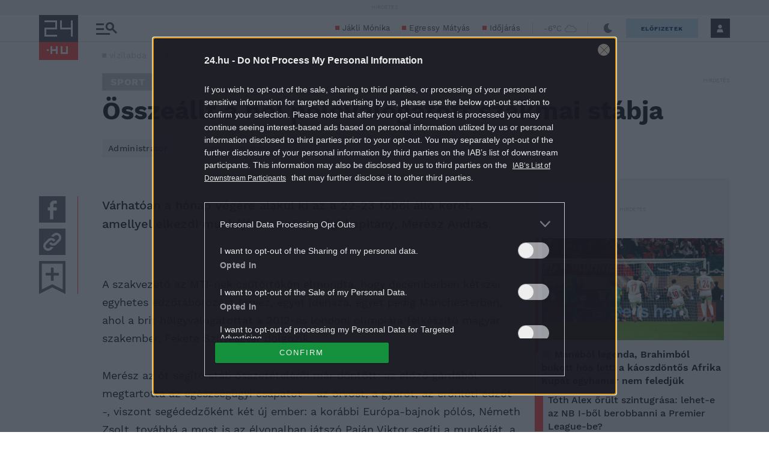

--- FILE ---
content_type: text/html; charset=UTF-8
request_url: https://24.hu/sport/2010/11/11/osszeallt-a-noi-polovalogatott-szakmai-stabja/
body_size: 38025
content:
<!DOCTYPE html>
<html lang="hu" class="no-js site-24">
<head>
	
	<meta charset="UTF-8">
	<meta name="viewport" content="width=device-width, initial-scale=1.0, maximum-scale=1.0, user-scalable=no">

			<link rel="dns-prefetch" href="//fonts.googleapis.com">
				<link rel="dns-prefetch" href="//fonts.gstatic.com">
				<link rel="dns-prefetch" href="//s.24.hu">
		
			<script>
			var enabledAppRecommendation = true;
		</script>
			<meta name="apple-itunes-app" content="app-id=379440463">
				<meta name="google-play-app" content="app-id=hu.sanomamedia.hir24">
			
	
	<title>Összeállt a női pólóválogatott szakmai stábja | 24.hu</title>
<meta name='robots' content='max-image-preview:large' />
	<style>img:is([sizes="auto" i], [sizes^="auto," i]) { contain-intrinsic-size: 3000px 1500px }</style>
	<script type="application/ld+json">
{
    "@context": "https://schema.org",
    "@type": "NewsArticle",
    "@id": "https://24.hu/sport/2010/11/11/osszeallt-a-noi-polovalogatott-szakmai-stabja/#newsarticle",
    "headline": "Összeállt a női pólóválogatott szakmai stábja",
    "description": "Várhatóan a hónap végére alakul ki az a 22-23 főből álló keret, amellyel elkezdi munkáját az szövetségi kapitány, Merész András.",
    "datePublished": "2010-11-11T11:53:39+01:00",
    "dateModified": "2015-08-25T22:12:25+02:00",
    "articleSection": "Sport",
    "wordCount": 117,
    "author": [
        {
            "@type": "Person",
            "name": "Administrator",
            "url": "https://24.hu/author/administrator/"
        }
    ],
    "isAccessibleForFree": true,
    "mainEntityOfPage": "https://24.hu/sport/2010/11/11/osszeallt-a-noi-polovalogatott-szakmai-stabja/",
    "isPartOf": [
        {
            "@type": "CollectionPage",
            "@id": "https://24.hu/sport/",
            "name": "Sport",
            "url": "https://24.hu/sport/"
        },
        {
            "@type": "WebSite",
            "@id": "https://24.hu/#website",
            "name": "24.hu",
            "url": "https://24.hu/"
        }
    ],
    "image": {
        "@type": "ImageObject",
        "url": false,
        "width": null,
        "height": null
    },
    "publisher": {
        "@type": "NewsMediaOrganization",
        "@id": "https://24.hu/#publisher",
        "name": "24.hu",
        "logo": {
            "@type": "ImageObject",
            "url": "https://24.hu/app/themes/24-2020-theme/images/logo-24.svg",
            "width": 220,
            "height": 72
        }
    }
}
</script>
		<script>
			window['_ceCTSData']                      = window['_ceCTSData'] || {};
			window['_ceCTSData']['remp']              = window['_ceCTSData']['remp'] || {};
			window['_ceCTSData']['remp']['remp_vars'] = {
				libUrl: {
					beam: 'https://beam.24xtra.hu/assets/lib/js/remplib.js',
					campaign: 'https://campaign.24xtra.hu/assets/lib/js/remplib.js'
				},
				params: {
					token: '24a8dde5-75cc-423f-9fc3-bb2bc0101092',
					userId: '0',
					userSubscribed: false,
					subscriptionIds: [],
					cookieDomain: '',
					article: {
						id: '90',
						tags: ["mer\u00e9sz andr\u00e1s","n\u0151i v\u00edzilabda-v\u00e1logatott","v\u00edzilabda"],
						elementFn: function() {
							const el = document.querySelector( '.o-post__body' ) || document.body;
							return el;
						},
						category: 'Sport',
						contentType: 'article'
					},
					tracker: {
						url: 'https://tracker.24xtra.hu',
						timeSpentEnabled: true,
						readingProgress: {
							enabled: true,
							interval: 5
						}
					},
					campaign: {
						url: 'https://campaign.24xtra.hu',
						variables: {
							tags: ["mer\u00e9sz andr\u00e1s","n\u0151i v\u00edzilabda-v\u00e1logatott","v\u00edzilabda"],
							sections: []						}
					}
				},
				mock: {
					campaign: "init",
					tracker: "init trackEvent trackPageview trackCommerce",
					iota: "init"
				}
			};
		</script>
			<!-- Central SSO -->
	<script id="js-central-sso-script"
		data-test-domains="[]"
		src="/centralsso/assets/js/central-sso.js?ver=2512181108"></script>
	
<!-- All In One SEO Pack 3.7.1[568,634] -->
<meta name="description"  content="Várhatóan a hónap végére alakul ki az a 22-23 főből álló keret, amellyel elkezdi munkáját az szövetségi kapitány, Merész András." />

<meta name="keywords"  content="merész andrás,női vízilabda-válogatott,vízilabda" />

<link rel="canonical" href="https://24.hu/sport/2010/11/11/osszeallt-a-noi-polovalogatott-szakmai-stabja/" />
<meta property="og:type" content="article" />
<meta property="og:title" content="Összeállt a női pólóválogatott szakmai stábja | 24.hu" />
<meta property="og:description" content="Várhatóan a hónap végére alakul ki az a 22-23 főből álló keret, amellyel elkezdi munkáját az szövetségi kapitány, Merész András." />
<meta property="og:url" content="https://24.hu/sport/2010/11/11/osszeallt-a-noi-polovalogatott-szakmai-stabja/" />
<meta property="og:site_name" content="24.hu" />
<meta property="og:image" content="https://24.hu/app/uploads/2020/11/24hu_sitelogo.jpg" />
<meta property="fb:app_id" content="151708208203632" />
<meta property="article:published_time" content="2010-11-11T10:53:39Z" />
<meta property="article:modified_time" content="2015-08-25T20:12:25Z" />
<meta property="article:publisher" content="https://www.facebook.com/24ponthu" />
<meta property="article:author" content="" />
<meta property="og:image:secure_url" content="https://24.hu/app/uploads/2020/11/24hu_sitelogo.jpg" />
<meta name="twitter:card" content="summary" />
<meta name="twitter:site" content="@24ponthu" />
<meta name="twitter:domain" content="24.hu" />
<meta name="twitter:title" content="Összeállt a női pólóválogatott szakmai stábja | 24.hu" />
<meta name="twitter:description" content="Várhatóan a hónap végére alakul ki az a 22-23 főből álló keret, amellyel elkezdi munkáját az szövetségi kapitány, Merész András." />
<meta name="twitter:image" content="https://24.hu/app/uploads/2020/11/24hu_sitelogo.jpg" />
<!-- All In One SEO Pack -->
<link rel='dns-prefetch' href='//s.24.hu' />
<link rel='stylesheet' id='wp-block-library-css' href='https://s.24.hu/wp-includes/css/dist/block-library/style.min.css' type='text/css' media='all' />
<style id='classic-theme-styles-inline-css' type='text/css'>
/*! This file is auto-generated */
.wp-block-button__link{color:#fff;background-color:#32373c;border-radius:9999px;box-shadow:none;text-decoration:none;padding:calc(.667em + 2px) calc(1.333em + 2px);font-size:1.125em}.wp-block-file__button{background:#32373c;color:#fff;text-decoration:none}
</style>
<style id='global-styles-inline-css' type='text/css'>
:root{--wp--preset--aspect-ratio--square: 1;--wp--preset--aspect-ratio--4-3: 4/3;--wp--preset--aspect-ratio--3-4: 3/4;--wp--preset--aspect-ratio--3-2: 3/2;--wp--preset--aspect-ratio--2-3: 2/3;--wp--preset--aspect-ratio--16-9: 16/9;--wp--preset--aspect-ratio--9-16: 9/16;--wp--preset--color--black: #000000;--wp--preset--color--cyan-bluish-gray: #abb8c3;--wp--preset--color--white: #ffffff;--wp--preset--color--pale-pink: #f78da7;--wp--preset--color--vivid-red: #cf2e2e;--wp--preset--color--luminous-vivid-orange: #ff6900;--wp--preset--color--luminous-vivid-amber: #fcb900;--wp--preset--color--light-green-cyan: #7bdcb5;--wp--preset--color--vivid-green-cyan: #00d084;--wp--preset--color--pale-cyan-blue: #8ed1fc;--wp--preset--color--vivid-cyan-blue: #0693e3;--wp--preset--color--vivid-purple: #9b51e0;--wp--preset--gradient--vivid-cyan-blue-to-vivid-purple: linear-gradient(135deg,rgba(6,147,227,1) 0%,rgb(155,81,224) 100%);--wp--preset--gradient--light-green-cyan-to-vivid-green-cyan: linear-gradient(135deg,rgb(122,220,180) 0%,rgb(0,208,130) 100%);--wp--preset--gradient--luminous-vivid-amber-to-luminous-vivid-orange: linear-gradient(135deg,rgba(252,185,0,1) 0%,rgba(255,105,0,1) 100%);--wp--preset--gradient--luminous-vivid-orange-to-vivid-red: linear-gradient(135deg,rgba(255,105,0,1) 0%,rgb(207,46,46) 100%);--wp--preset--gradient--very-light-gray-to-cyan-bluish-gray: linear-gradient(135deg,rgb(238,238,238) 0%,rgb(169,184,195) 100%);--wp--preset--gradient--cool-to-warm-spectrum: linear-gradient(135deg,rgb(74,234,220) 0%,rgb(151,120,209) 20%,rgb(207,42,186) 40%,rgb(238,44,130) 60%,rgb(251,105,98) 80%,rgb(254,248,76) 100%);--wp--preset--gradient--blush-light-purple: linear-gradient(135deg,rgb(255,206,236) 0%,rgb(152,150,240) 100%);--wp--preset--gradient--blush-bordeaux: linear-gradient(135deg,rgb(254,205,165) 0%,rgb(254,45,45) 50%,rgb(107,0,62) 100%);--wp--preset--gradient--luminous-dusk: linear-gradient(135deg,rgb(255,203,112) 0%,rgb(199,81,192) 50%,rgb(65,88,208) 100%);--wp--preset--gradient--pale-ocean: linear-gradient(135deg,rgb(255,245,203) 0%,rgb(182,227,212) 50%,rgb(51,167,181) 100%);--wp--preset--gradient--electric-grass: linear-gradient(135deg,rgb(202,248,128) 0%,rgb(113,206,126) 100%);--wp--preset--gradient--midnight: linear-gradient(135deg,rgb(2,3,129) 0%,rgb(40,116,252) 100%);--wp--preset--font-size--small: 13px;--wp--preset--font-size--medium: 20px;--wp--preset--font-size--large: 36px;--wp--preset--font-size--x-large: 42px;--wp--preset--spacing--20: 0.44rem;--wp--preset--spacing--30: 0.67rem;--wp--preset--spacing--40: 1rem;--wp--preset--spacing--50: 1.5rem;--wp--preset--spacing--60: 2.25rem;--wp--preset--spacing--70: 3.38rem;--wp--preset--spacing--80: 5.06rem;--wp--preset--shadow--natural: 6px 6px 9px rgba(0, 0, 0, 0.2);--wp--preset--shadow--deep: 12px 12px 50px rgba(0, 0, 0, 0.4);--wp--preset--shadow--sharp: 6px 6px 0px rgba(0, 0, 0, 0.2);--wp--preset--shadow--outlined: 6px 6px 0px -3px rgba(255, 255, 255, 1), 6px 6px rgba(0, 0, 0, 1);--wp--preset--shadow--crisp: 6px 6px 0px rgba(0, 0, 0, 1);}:where(.is-layout-flex){gap: 0.5em;}:where(.is-layout-grid){gap: 0.5em;}body .is-layout-flex{display: flex;}.is-layout-flex{flex-wrap: wrap;align-items: center;}.is-layout-flex > :is(*, div){margin: 0;}body .is-layout-grid{display: grid;}.is-layout-grid > :is(*, div){margin: 0;}:where(.wp-block-columns.is-layout-flex){gap: 2em;}:where(.wp-block-columns.is-layout-grid){gap: 2em;}:where(.wp-block-post-template.is-layout-flex){gap: 1.25em;}:where(.wp-block-post-template.is-layout-grid){gap: 1.25em;}.has-black-color{color: var(--wp--preset--color--black) !important;}.has-cyan-bluish-gray-color{color: var(--wp--preset--color--cyan-bluish-gray) !important;}.has-white-color{color: var(--wp--preset--color--white) !important;}.has-pale-pink-color{color: var(--wp--preset--color--pale-pink) !important;}.has-vivid-red-color{color: var(--wp--preset--color--vivid-red) !important;}.has-luminous-vivid-orange-color{color: var(--wp--preset--color--luminous-vivid-orange) !important;}.has-luminous-vivid-amber-color{color: var(--wp--preset--color--luminous-vivid-amber) !important;}.has-light-green-cyan-color{color: var(--wp--preset--color--light-green-cyan) !important;}.has-vivid-green-cyan-color{color: var(--wp--preset--color--vivid-green-cyan) !important;}.has-pale-cyan-blue-color{color: var(--wp--preset--color--pale-cyan-blue) !important;}.has-vivid-cyan-blue-color{color: var(--wp--preset--color--vivid-cyan-blue) !important;}.has-vivid-purple-color{color: var(--wp--preset--color--vivid-purple) !important;}.has-black-background-color{background-color: var(--wp--preset--color--black) !important;}.has-cyan-bluish-gray-background-color{background-color: var(--wp--preset--color--cyan-bluish-gray) !important;}.has-white-background-color{background-color: var(--wp--preset--color--white) !important;}.has-pale-pink-background-color{background-color: var(--wp--preset--color--pale-pink) !important;}.has-vivid-red-background-color{background-color: var(--wp--preset--color--vivid-red) !important;}.has-luminous-vivid-orange-background-color{background-color: var(--wp--preset--color--luminous-vivid-orange) !important;}.has-luminous-vivid-amber-background-color{background-color: var(--wp--preset--color--luminous-vivid-amber) !important;}.has-light-green-cyan-background-color{background-color: var(--wp--preset--color--light-green-cyan) !important;}.has-vivid-green-cyan-background-color{background-color: var(--wp--preset--color--vivid-green-cyan) !important;}.has-pale-cyan-blue-background-color{background-color: var(--wp--preset--color--pale-cyan-blue) !important;}.has-vivid-cyan-blue-background-color{background-color: var(--wp--preset--color--vivid-cyan-blue) !important;}.has-vivid-purple-background-color{background-color: var(--wp--preset--color--vivid-purple) !important;}.has-black-border-color{border-color: var(--wp--preset--color--black) !important;}.has-cyan-bluish-gray-border-color{border-color: var(--wp--preset--color--cyan-bluish-gray) !important;}.has-white-border-color{border-color: var(--wp--preset--color--white) !important;}.has-pale-pink-border-color{border-color: var(--wp--preset--color--pale-pink) !important;}.has-vivid-red-border-color{border-color: var(--wp--preset--color--vivid-red) !important;}.has-luminous-vivid-orange-border-color{border-color: var(--wp--preset--color--luminous-vivid-orange) !important;}.has-luminous-vivid-amber-border-color{border-color: var(--wp--preset--color--luminous-vivid-amber) !important;}.has-light-green-cyan-border-color{border-color: var(--wp--preset--color--light-green-cyan) !important;}.has-vivid-green-cyan-border-color{border-color: var(--wp--preset--color--vivid-green-cyan) !important;}.has-pale-cyan-blue-border-color{border-color: var(--wp--preset--color--pale-cyan-blue) !important;}.has-vivid-cyan-blue-border-color{border-color: var(--wp--preset--color--vivid-cyan-blue) !important;}.has-vivid-purple-border-color{border-color: var(--wp--preset--color--vivid-purple) !important;}.has-vivid-cyan-blue-to-vivid-purple-gradient-background{background: var(--wp--preset--gradient--vivid-cyan-blue-to-vivid-purple) !important;}.has-light-green-cyan-to-vivid-green-cyan-gradient-background{background: var(--wp--preset--gradient--light-green-cyan-to-vivid-green-cyan) !important;}.has-luminous-vivid-amber-to-luminous-vivid-orange-gradient-background{background: var(--wp--preset--gradient--luminous-vivid-amber-to-luminous-vivid-orange) !important;}.has-luminous-vivid-orange-to-vivid-red-gradient-background{background: var(--wp--preset--gradient--luminous-vivid-orange-to-vivid-red) !important;}.has-very-light-gray-to-cyan-bluish-gray-gradient-background{background: var(--wp--preset--gradient--very-light-gray-to-cyan-bluish-gray) !important;}.has-cool-to-warm-spectrum-gradient-background{background: var(--wp--preset--gradient--cool-to-warm-spectrum) !important;}.has-blush-light-purple-gradient-background{background: var(--wp--preset--gradient--blush-light-purple) !important;}.has-blush-bordeaux-gradient-background{background: var(--wp--preset--gradient--blush-bordeaux) !important;}.has-luminous-dusk-gradient-background{background: var(--wp--preset--gradient--luminous-dusk) !important;}.has-pale-ocean-gradient-background{background: var(--wp--preset--gradient--pale-ocean) !important;}.has-electric-grass-gradient-background{background: var(--wp--preset--gradient--electric-grass) !important;}.has-midnight-gradient-background{background: var(--wp--preset--gradient--midnight) !important;}.has-small-font-size{font-size: var(--wp--preset--font-size--small) !important;}.has-medium-font-size{font-size: var(--wp--preset--font-size--medium) !important;}.has-large-font-size{font-size: var(--wp--preset--font-size--large) !important;}.has-x-large-font-size{font-size: var(--wp--preset--font-size--x-large) !important;}
:where(.wp-block-post-template.is-layout-flex){gap: 1.25em;}:where(.wp-block-post-template.is-layout-grid){gap: 1.25em;}
:where(.wp-block-columns.is-layout-flex){gap: 2em;}:where(.wp-block-columns.is-layout-grid){gap: 2em;}
:root :where(.wp-block-pullquote){font-size: 1.5em;line-height: 1.6;}
</style>
<link rel='stylesheet' id='single-header-css' href='https://s.24.hu/app/themes/24-2020-theme/dist/css/24-article-header.css?ver=2512181108' type='text/css' media='all' />
<link rel='stylesheet' id='sponsoredpost_css-css' href='https://s.24.hu/app/plugins/central-sales-sponsored-block/assets/css/sponsoredpost.css' type='text/css' media='all' />
<script type="text/javascript" src="https://s.24.hu/wp-includes/js/jquery/jquery.min.js?ver=3.7.1" id="jquery-core-js"></script>
<script type="text/javascript" src="https://s.24.hu/wp-includes/js/jquery/jquery-migrate.min.js?ver=3.4.1" id="jquery-migrate-js"></script>
<script type="text/javascript" src="https://s.24.hu/app/plugins/central-video-article-list-widget/assets/js/central-video-article-list-widget.js?ver=2512181108" id="central-video-article-list-box-view-js"></script>
<script type="text/javascript" src="https://s.24.hu/wp-includes/js/underscore.min.js?ver=1.13.7" id="underscore-js"></script>
<script type="text/javascript" src="https://s.24.hu/app/themes/24-2020-theme/dist/js/common-header.js?ver=2512181108" id="site-header-js"></script>
<script type="text/javascript" id="sponsoredpost_js-js-extra">
/* <![CDATA[ */
var sponsoredpost_params = {"datas":{"maltofer":{"posts":[{"permalink":"https:\/\/24.hu\/elet-stilus\/2025\/09\/15\/igy-egyunk-ha-potolni-szeretnenk-a-vasat-x\/","title":"\u00cdgy egy\u00fcnk, ha p\u00f3tolni szeretn\u00e9nk a vasat (x)","excerpt":"Steak \u00e9s v\u00f6r\u00f6sbor?","image":"https:\/\/24.hu\/app\/uploads\/2025\/09\/mf_pr2_2509-480x270.jpg"},{"permalink":"https:\/\/24.hu\/elet-stilus\/2025\/09\/01\/tevhit-hogy-mindenbol-jobb-a-szerves-x\/","title":"T\u00e9vhit, hogy mindenb\u0151l jobb a \u201eszerves\u201d (x)","excerpt":"A szerves \u00e9s szervetlen fogalma gyakran f\u00e9lre\u00e9rt\u00e9sekhez vezet az eg\u00e9szs\u00e9ggel kapcsolatban.","image":"https:\/\/24.hu\/app\/uploads\/2025\/09\/mf_pr1_2509-480x270.jpg"},{"permalink":"https:\/\/24.hu\/elet-stilus\/2025\/09\/01\/a-vashiany-kezelesehez-tudni-kell-az-okokat-is\/","title":"Vashi\u00e1ny: a kezel\u00e9s\u00e9hez tudni kell az okokat is","excerpt":"A vashi\u00e1ny a vil\u00e1g egyik leggyakoribb hi\u00e1ny\u00e1llapota.","image":"https:\/\/24.hu\/app\/uploads\/2025\/08\/gettyimages-1297434120-480x320.jpg"},{"permalink":"https:\/\/24.hu\/elet-stilus\/2025\/09\/01\/ezt-a-3-dolgot-mindenki-rosszul-tudja-a-vashianyrol\/","title":"Ezt a 3 dolgot mindenki rosszul tudja a vashi\u00e1nyr\u00f3l","excerpt":"Els\u0151 t\u00e9vhit: \u201eEz a betegs\u00e9g csak a n\u0151ket \u00e9rinti\u201d Elterjedt v\u00e9leked\u00e9s, miszerint a vashi\u00e1ny olyan betegs\u00e9g, amely kiz\u00e1r\u00f3lag a n\u0151ket \u00e9rinti, ez\u00e9rt a","image":"https:\/\/24.hu\/app\/uploads\/2025\/08\/gettyimages-1388645967-480x320.jpg"}],"term_name":"Maltofer"},"maltofer-02":{"posts":[{"permalink":"https:\/\/24.hu\/elet-stilus\/2025\/02\/15\/amikor-a-vashiany-fogja-vissza-a-karriert-igy-rontja-az-eletminoseget-az-alacsony-vasszint-x\/","title":"Amikor a vashi\u00e1ny fogja vissza a karriert: \u00edgy rontja az \u00e9letmin\u0151s\u00e9get az alacsony vasszint (x)","excerpt":"Az \u00e1ll\u00f3k\u00e9pess\u00e9g, a ment\u00e1lis frissess\u00e9g \u00e9s a folyamatos terhelhet\u0151s\u00e9g alapk\u00f6vetelm\u00e9ny a mai munkaer\u0151piacon.","image":"https:\/\/24.hu\/app\/uploads\/2025\/02\/mf_pr2_24-hu_2502-480x270.jpg"},{"permalink":"https:\/\/24.hu\/elet-stilus\/2025\/02\/13\/teljes-kimerultseg-faradtsag-depresszio-vagy-vashiany\/","title":"Teljes kimer\u00fclts\u00e9g: f\u00e1radts\u00e1g, depresszi\u00f3 vagy vashi\u00e1ny?","excerpt":"Sokan t\u00falmisztifik\u00e1lj\u00e1k a tavaszi f\u00e1radts\u00e1g nev\u0171 t\u00fcnetegy\u00fcttest, amelynek kialakul\u00e1s\u00e1ban hormon\u00e1lis folyamatok j\u00e1tszanak szerepet, hiszen a melatonin \u00e9s a szerotonin szintj\u00e9nek szezon\u00e1lis ingadoz\u00e1sa okozza. De mi a helyzet a t\u00e9li f\u00e1radts\u00e1ggal?","image":"https:\/\/24.hu\/app\/uploads\/2025\/02\/gettyimages-1304487156-e1739263308168-480x270.jpg"},{"permalink":"https:\/\/24.hu\/elet-stilus\/2025\/02\/13\/vaspotlas-es-vasbevitel-kinek-mennyit-mikor-mi-a-kulonbseg\/","title":"Vasp\u00f3tl\u00e1s \u00e9s vasbevitel: kinek, mennyit, mikor, mi a k\u00fcl\u00f6nbs\u00e9g?","excerpt":"Elengedhetetlen \u00e1sv\u00e1nyi anyag a szervezet\u00fcnk sz\u00e1m\u00e1ra a vas, de van, amikor a term\u00e9szetes \u00faton, a t\u00e1pl\u00e1lkoz\u00e1s \u00fatj\u00e1n bejuttatott mennyis\u00e9g m\u00e9gsem elegend\u0151. Mit tehet\u00fcnk ilyenkor?","image":"https:\/\/24.hu\/app\/uploads\/2025\/02\/gettyimages-1124936019-480x320.jpg"},{"permalink":"https:\/\/24.hu\/elet-stilus\/2025\/02\/13\/sokakat-erinto-de-konnyen-kezelheto-problema-a-vashiany\/","title":"Sokakat \u00e9rint\u0151, de k\u00f6nnyen kezelhet\u0151 probl\u00e9ma a vashi\u00e1ny","excerpt":"A vashi\u00e1ny igen elterjedt probl\u00e9ma, amely rendk\u00edv\u00fcl kellemetlen t\u00fcnetekkel j\u00e1r. A panaszok megfelel\u0151 vasp\u00f3tl\u00e1ssal megsz\u00fcntethet\u0151k, ennek sor\u00e1n azonban t\u00f6bb t\u00e9nyez\u0151t is figyelembe kell venni.","image":"https:\/\/24.hu\/app\/uploads\/2025\/02\/gettyimages-1613772934-480x268.jpg"}],"term_name":"Maltofer-02"},"proktis":{"posts":[{"permalink":"https:\/\/24.hu\/elet-stilus\/2025\/11\/18\/kulturtortenet-alulnezetbol-toalett-tortenelem-az-okortol-napjainkig-x\/","title":"Kult\u00fart\u00f6rt\u00e9net aluln\u00e9zetb\u0151l: toalett-t\u00f6rt\u00e9nelem az \u00f3kort\u00f3l napjainkig (x)","excerpt":"Az innov\u00e1ci\u00f3hoz mindig kell valamilyen h\u00e9tk\u00f6znapi, megoldand\u00f3 kellemetlens\u00e9g \u2013 erre p\u00e9lda egyebek k\u00f6z\u00f6tt az is, hogyan v\u00e1ltozott az \u00e9vezredek folyam\u00e1n az, ahogyan a sz\u00e9kel\u00e9s ut\u00e1ni higi\u00e9ni\u00e1r\u00f3l gondolkodunk \u2013 f\u0151leg aranyeres panaszok eset\u00e9n.","image":"https:\/\/24.hu\/app\/uploads\/2025\/11\/pr_pr2_24-480x270.jpg"},{"permalink":"https:\/\/24.hu\/elet-stilus\/2025\/11\/01\/aranyer-5-egyertelmu-jel-amikor-nem-szabad-halogatni-az-orvost\/","title":"Arany\u00e9r: 5 egy\u00e9rtelm\u0171 jel, amikor nem szabad halogatni az orvost","excerpt":"A h\u0171v\u00f6sebb id\u0151 be\u00e1llt\u00e1val \u00e9s a f\u0171t\u00e9si szezon kezdet\u00e9vel hajlamosak vagyunk kevesebbet inni \u00e9s","image":"https:\/\/24.hu\/app\/uploads\/2025\/10\/gettyimages-2216653328-480x270.jpg"},{"permalink":"https:\/\/24.hu\/elet-stilus\/2025\/11\/01\/7-mondat-ami-segit-international-mens-day\/","title":"7 mondat, ami seg\u00edt \u2013 p\u00e1rkapcsolati kommunik\u00e1ci\u00f3 az International Men\u2019s Day k\u00f6rny\u00e9k\u00e9n","excerpt":"Nem gyenges\u00e9g, \u00e9retts\u00e9g A f\u00e9rfiak gyakran nem akarnak \u201enyafogni\u201d, ez\u00e9rt ink\u00e1bb t\u0171rnek, mintsem","image":"https:\/\/24.hu\/app\/uploads\/2025\/10\/gettyimages-702542077-480x270.jpg"},{"permalink":"https:\/\/24.hu\/elet-stilus\/2025\/11\/01\/adventi-vasarok-es-hetvegi-utazasok-diszkret-tulelokeszlet-hosszu-napokra\/","title":"Adventi v\u00e1s\u00e1rok \u00e9s h\u00e9tv\u00e9gi utaz\u00e1sok: diszkr\u00e9t \u201et\u00fal\u00e9l\u0151k\u00e9szlet\u201d hossz\u00fa napokra","excerpt":"A hossz\u00fa s\u00e9t\u00e1k, az utaz\u00e1sok vagy a hidegben \u00e1csorg\u00e1s megterhelheti a kering\u00e9st \u00e9s a g\u00e1t k\u00f6rny\u00e9k\u00e9t,","image":"https:\/\/24.hu\/app\/uploads\/2025\/11\/gettyimages-503234448-480x270.jpg"}],"term_name":"Proktis"},"proktis-08":{"posts":[{"permalink":"https:\/\/24.hu\/elet-stilus\/2025\/03\/20\/a-higieniarol-nem-beszelunk-pedig-kellene-itt-egy-uj-modszer-az-erzekeny-teruletek-tisztitasara-x\/","title":"A higi\u00e9ni\u00e1r\u00f3l nem besz\u00e9l\u00fcnk, pedig kellene \u2013 itt egy \u00faj m\u00f3dszer az \u00e9rz\u00e9keny ter\u00fcletek tiszt\u00edt\u00e1s\u00e1ra (x)","excerpt":"Vannak dolgok, amelyekr\u0151l nem sz\u00edvesen besz\u00e9l\u00fcnk, pedig az eg\u00e9szs\u00e9g\u00fcnk \u00e9s a komfort\u00e9rzet\u00fcnk szempontj\u00e1b\u00f3l elengedhetetlenek.","image":"https:\/\/24.hu\/app\/uploads\/2025\/03\/proktis_pr2_24hu_1140-480x270.jpg"},{"permalink":"https:\/\/24.hu\/elet-stilus\/2025\/03\/18\/a-vezetoi-szek-ara-amikor-a-siker-az-egeszseg-rovasara-megy\/","title":"A vezet\u0151i sz\u00e9k \u00e1ra \u2013 amikor a siker az eg\u00e9szs\u00e9g rov\u00e1s\u00e1ra megy","excerpt":"\u00cdgy okozott a tavaly janu\u00e1rban megszerzett vezet\u0151i poz\u00edci\u00f3 augusztusra komoly aranyeres f\u00e1jdalmakat G\u00e1bornak.","image":"https:\/\/24.hu\/app\/uploads\/2025\/03\/gettyimages-sb10065507d-001-e1741790849510-480x270.jpg"},{"permalink":"https:\/\/24.hu\/elet-stilus\/2025\/03\/18\/aranyer-vecepapirt-nedves-torlokendot-vagy-vizet-hasznaljunk\/","title":"Arany\u00e9r: v\u00e9c\u00e9pap\u00edrt, nedves t\u00f6rl\u0151kend\u0151t vagy vizet haszn\u00e1ljunk?","excerpt":"A nedves t\u00f6rl\u0151kend\u0151 is lehet k\u00e1ros arany\u00e9r eset\u00e9n.","image":"https:\/\/24.hu\/app\/uploads\/2025\/03\/gettyimages-1213943098-480x360.jpg"},{"permalink":"https:\/\/24.hu\/elet-stilus\/2025\/03\/18\/aranyer-terhesseg-idejen\/","title":"Arany\u00e9r terhess\u00e9g idej\u00e9n","excerpt":"A kismam\u00e1k k\u00f6r\u00e9ben rendk\u00edv\u00fcl gyakori probl\u00e9ma az arany\u00e9r, \u00e1m nem mindenki sz\u00e1m\u00e1ra vil\u00e1gos, hogy ennek mi az oka. Cikk\u00fcnkben elmagyar\u00e1zzuk, hogy pontosan mi is az arany\u00e9r, \u00e9s mi\u00e9rt alakulhat ki a v\u00e1rand\u00f3ss\u00e1g alatt.","image":"https:\/\/24.hu\/app\/uploads\/2025\/03\/gettyimages-1494588349-480x320.jpg"}],"term_name":"Proktis-08"},"proktis_02":{"posts":[{"permalink":"https:\/\/24.hu\/elet-stilus\/2024\/12\/16\/masnapossagtol-aranyerig-az-okos-unnepi-alkoholfogyasztassal-ezek-elkerulhetok\/","title":"M\u00e1snaposs\u00e1gt\u00f3l arany\u00e9rig: az okos \u00fcnnepi alkoholfogyaszt\u00e1ssal ezek elker\u00fclhet\u0151k!","excerpt":"Az \u00fcnnepi alkalmak term\u00e9szetes kieg\u00e9sz\u00edt\u0151je az alkoholfogyaszt\u00e1s. Mindenkinek megvan a maga kedvence.","image":"https:\/\/24.hu\/app\/uploads\/2024\/12\/vj_20211222_0003-480x270.jpg"},{"permalink":"https:\/\/24.hu\/elet-stilus\/2024\/12\/16\/az-unnepek-alatt-sem-kell-felaldozni-a-kenyelmet-a-stilusos-megjelenes-erdekeben\/","title":"Az \u00fcnnepek alatt sem kell fel\u00e1ldozni a k\u00e9nyelmet a st\u00edlusos megjelen\u00e9s \u00e9rdek\u00e9ben","excerpt":"Az \u00fcnnepek k\u00f6zeledt\u00e9vel egyre t\u00f6bb az olyan esem\u00e9ny, ahov\u00e1 illik a megszokottn\u00e1l kicsit jobban ki\u00f6lt\u00f6zni.","image":"https:\/\/24.hu\/app\/uploads\/2024\/12\/vj_20171122_0001-480x270.jpg"},{"permalink":"https:\/\/24.hu\/elet-stilus\/2024\/12\/16\/ne-hagyd-hogy-az-unnepek-az-egeszseged-rovasara-menjenek-fedezd-fel-a-teli-mozgas-oromet\/","title":"Ne hagyd, hogy az \u00fcnnepek az eg\u00e9szs\u00e9ged rov\u00e1s\u00e1ra menjenek \u2013 fedezd fel a t\u00e9li mozg\u00e1s \u00f6r\u00f6m\u00e9t!","excerpt":"Az \u00fcnnepi id\u0151szak legt\u00f6bb\u00fcnk fej\u00e9ben \u00fagy \u00e9l, mint azok a napok, amikor csal\u00e1di k\u00f6rben kipihenhetj\u00fck a kar\u00e1csonyt megel\u0151z\u0151 rohan\u00f3s id\u0151szakot.","image":"https:\/\/24.hu\/app\/uploads\/2024\/12\/vj_20180210_0002-480x270.jpg"},{"permalink":"https:\/\/24.hu\/elet-stilus\/2024\/12\/15\/teli-aranyermegelozesi-tippek-igy-etkezzunk-egeszsegesebben-az-unnepek-alatt-x\/","title":"T\u00e9li arany\u00e9rmegel\u0151z\u00e9si tippek: \u00edgy \u00e9tkezz\u00fcnk eg\u00e9szs\u00e9gesebben az \u00fcnnepek alatt (x)","excerpt":"Az arany\u00e9r kialakul\u00e1s\u00e1ban igen nagy szerepe van az \u00e9letm\u00f3dunknak. Az odafigyel\u00e9s \u00e9s a megfelel\u0151 \u00e9trend seg\u00edthet abban, hogy megel\u0151zz\u00fck az arany\u00e9rpanaszokat, vagy enyh\u00edts\u00fck azokat, \u00e9s kellemesen, f\u00e1jdalommentesen teljenek az \u00fcnnepek.","image":"https:\/\/24.hu\/app\/uploads\/2024\/11\/pr_24hu_pr2_2412-480x270.jpg"}],"term_name":"Proktis_02"},"proxelan":{"posts":[{"permalink":"https:\/\/24.hu\/elet-stilus\/2026\/01\/01\/figyelj-ram-egy-kicsit-jobban-igy-kommunikal-a-ferfiak-teste\/","title":"\u201eFigyelj r\u00e1m egy kicsit jobban\u201d \u2013 \u00edgy kommunik\u00e1l a f\u00e9rfiak teste","excerpt":"Meg kell hallani az \u00fczeneteket \u201eForever young\u201d \u2013 sz\u00f3l az ismert sl\u00e1ger refr\u00e9nje, ez pedig","image":"https:\/\/24.hu\/app\/uploads\/2025\/12\/gettyimages-638971397-480x270.jpg"},{"permalink":"https:\/\/24.hu\/elet-stilus\/2026\/01\/01\/ahelyett-hogy-turelmesen-varunk-a-gyogyulasra-igenis-beszelni-kell-a-ferfi-problemakrol\/","title":"Ahelyett, hogy t\u00fcrelmesen v\u00e1runk a gy\u00f3gyul\u00e1sra, igenis besz\u00e9lni kell a f\u00e9rfi probl\u00e9m\u00e1kr\u00f3l!","excerpt":"Ha \u0151 hallgat, te sz\u00f3lj A f\u00e9rfiakn\u00e1l a dolgok gyakran \u00edgy m\u0171k\u00f6dnek: a viselked\u00e9sbeli v\u00e1ltoz\u00e1sok","image":"https:\/\/24.hu\/app\/uploads\/2026\/01\/gettyimages-1316542008-480x270.jpg"},{"permalink":"https:\/\/24.hu\/elet-stilus\/2026\/01\/01\/stressz-okozta-gyulladas-amikor-a-test-es-a-lelek-egymast-betegiti-meg\/","title":"Stressz okozta gyullad\u00e1s: amikor a test \u00e9s a l\u00e9lek egym\u00e1st beteg\u00edti meg","excerpt":"A pszich\u00e9s terhel\u00e9s nem csup\u00e1n s\u00falyosb\u00edtja a m\u00e1r megl\u00e9v\u0151 prosztataprobl\u00e9m\u00e1kat, de hozz\u00e1j\u00e1rulhat azok kialakul\u00e1s\u00e1hoz is.","image":"https:\/\/24.hu\/app\/uploads\/2025\/12\/gettyimages-1130318175-480x270.jpg"},{"permalink":"https:\/\/24.hu\/elet-stilus\/2026\/01\/01\/karacsonyi-tulterheles-a-ferfitest-nem-felejt-ugyhogy-induljon-az-uj-ev-valodi-regeneralodassal\/","title":"Kar\u00e1csonyi t\u00falterhel\u00e9s: a f\u00e9rfitest nem felejt, \u00fagyhogy induljon az \u00faj \u00e9v val\u00f3di regener\u00e1l\u00f3d\u00e1ssal","excerpt":"Nem v\u00e9letlen, hogy janu\u00e1rban, az \u00fcnnepek elm\u00falt\u00e1val sokan szembes\u00fclnek olyan kellemetlen t\u00fcnetekkel","image":"https:\/\/24.hu\/app\/uploads\/2025\/12\/gettyimages-1438091036-480x270.jpg"}],"term_name":"Proxelan"},"proxelan_04":{"posts":[{"permalink":"https:\/\/24.hu\/elet-stilus\/2025\/01\/20\/a-ferjem-prosztatagyulladasa-vegul-a-kapcsolatunk-megerositeseben-is-segitett\/","title":"A f\u00e9rjem prosztatagyullad\u00e1sa v\u00e9g\u00fcl a kapcsolatunk meger\u0151s\u00edt\u00e9s\u00e9ben is seg\u00edtett","excerpt":"A stressz sajnos a h\u00e9tk\u00f6znapok r\u00e9sze, ami a f\u00e9rfiakn\u00e1l ak\u00e1r prosztatagyullad\u00e1shoz is vezethet. Gerg\u0151 eset\u00e9ben is \u00edgy volt, de szerencs\u00e9re ott volt mellette a feles\u00e9ge, Magda, aki nagyon t\u00e1mogatta, \u00e9s m\u00e9g a kapcsolatuk is meger\u0151s\u00f6d\u00f6tt a stresszkezel\u00e9si technik\u00e1k \u00e1ltal.","image":"https:\/\/24.hu\/app\/uploads\/2025\/01\/gettyimages-1677660906-480x320.jpg"},{"permalink":"https:\/\/24.hu\/elet-stilus\/2025\/01\/20\/a-prosztatagyulladas-mar-magaban-pokoli-ne-akarjunk-egyedul-megkuzdeni-vele\/","title":"A prosztatagyullad\u00e1s m\u00e1r mag\u00e1ban pokoli, ne akarjunk egyed\u00fcl megk\u00fczdeni vele","excerpt":"A prosztatagyullad\u00e1s nemcsak fizikai, hanem bizony komoly lelki terhekkel is j\u00e1rhat. Mikl\u00f3s t\u00f6rt\u00e9nete remek\u00fcl p\u00e9ld\u00e1zza, mik\u00e9nt telepedhet r\u00e1 a megbeteged\u00e9s egy f\u00e9rfi ment\u00e1lis \u00e1llapot\u00e1ra, \u00e9s hogyan tal\u00e1lhatunk utat a testi \u00e9s lelki eg\u00e9szs\u00e9g\u00fcnk helyre\u00e1ll\u00edt\u00e1s\u00e1hoz.","image":"https:\/\/24.hu\/app\/uploads\/2025\/01\/gettyimages-2180502284-480x320.jpg"},{"permalink":"https:\/\/24.hu\/elet-stilus\/2025\/01\/20\/sor-es-kave-nem-hinne-de-a-prosztatagondokon-ezek-sem-segitenek\/","title":"S\u00f6r \u00e9s k\u00e1v\u00e9? Nem hinn\u00e9, de a prosztatagondokon ezek sem seg\u00edtenek","excerpt":"A prosztata eg\u00e9szs\u00e9ge a gyermeknemz\u00e9s egyik alapfelt\u00e9tele, a betegs\u00e9ge pedig k\u00f6zvetlen\u00fcl hat a vizelet\u00fcr\u00edt\u00e9sre \u00e9s nemi \u00e9letre egyar\u00e1nt. Mit jelent ez? A prosztatagondok nagyobb bajt tudnak okozni, mint gondoln\u00e1nk. Kiemeln\u00e9nk, hogy az alkohol \u00e9s a koffein nincsenek j\u00f3 hat\u00e1ssal a prosztata eg\u00e9szs\u00e9g\u00e9re.","image":"https:\/\/24.hu\/app\/uploads\/2025\/01\/gettyimages-1194090367-e1736941997669-480x270.jpg"},{"permalink":"https:\/\/24.hu\/elet-stilus\/2025\/01\/15\/ne-vegye-felvallrol-a-vizelesi-panaszokat-a-tunetek-enyhithetok-x\/","title":"Ne vegye f\u00e9lv\u00e1llr\u00f3l a vizel\u00e9si panaszokat: a t\u00fcnetek enyh\u00edthet\u0151k (x)","excerpt":"Az id\u0151skorban jelentkez\u0151 j\u00f3indulat\u00fa prosztatamegnagyobbod\u00e1s az \u00f6reged\u00e9ssel j\u00e1r\u00f3 term\u00e9szetes \u00e9lettani folyamat r\u00e9sze.","image":"https:\/\/24.hu\/app\/uploads\/2025\/01\/px_24-hu_pr2_2501-480x270.jpg"}],"term_name":"Proxelan_04"},"proxelan_11":{"posts":[{"permalink":"https:\/\/24.hu\/elet-stilus\/2024\/10\/16\/ferfiremalom-nagy-baj-lett-egy-kis-vizelesi-problemabol-x\/","title":"F\u00e9rfir\u00e9m\u00e1lom: nagy baj lett \u201eegy kis vizel\u00e9si probl\u00e9m\u00e1b\u00f3l\u201d (x)","excerpt":"Marci mindig csak nevetett, amikor a m\u0171helyben a kora miatt ugratt\u00e1k.","image":"https:\/\/24.hu\/app\/uploads\/2024\/10\/px_pr2_24hu_1140-480x270.jpg"},{"permalink":"https:\/\/24.hu\/elet-stilus\/2024\/10\/15\/a-munkat-is-ellehetetlenithetik-a-vizelesi-zavarok\/","title":"A munk\u00e1t is ellehetetlen\u00edthetik a vizel\u00e9si zavarok","excerpt":"Eleinte \u00e1rtalmatlannak t\u0171nhetnek a vizel\u00e9si zavarok, de id\u0151vel olyan s\u00falyoss\u00e1 is v\u00e1lhatnak, hogy a f\u00e9rfiak a munk\u00e1jukat sem k\u00e9pesek sz\u00e1zsz\u00e1zal\u00e9kosan elv\u00e9gezni. A gyakori mosd\u00f3sz\u00fcnetek miatt cs\u00f6kkenhet a koncentr\u00e1ci\u00f3, hossz\u00fa t\u00e1von pedig a gyakori hi\u00e1nyz\u00e1sok pszich\u00e9sen is r\u00e1nyomj\u00e1k a b\u00e9lyeget a munkav\u00e1llal\u00f3 teljes\u00edtm\u00e9ny\u00e9re. A betegs\u00e9g ugyanakkor gy\u00f3gy\u00edthat\u00f3, a gy\u00f3gyul\u00e1s\u00e9rt pedig a munkaad\u00f3 is tehet \u2013 egyebek mellett a rugalmas munkaid\u0151 felaj\u00e1nl\u00e1s\u00e1val.","image":"https:\/\/24.hu\/app\/uploads\/2024\/10\/gettyimages-960578804-masolat-480x270.jpg"},{"permalink":"https:\/\/24.hu\/elet-stilus\/2024\/10\/15\/a-szexualis-eletunk-banhatja-ha-a-vizelesi-zavarokat-figyelmen-kivul-hagyjuk\/","title":"A szexu\u00e1lis \u00e9let\u00fcnk b\u00e1nhatja, ha a vizel\u00e9si zavarokat figyelmen k\u00edv\u00fcl hagyjuk","excerpt":"A prosztata eg\u00e9szs\u00e9ge \u00e9s a vizel\u00e9si zavarok k\u00f6zvetlen hat\u00e1ssal lehetnek a szexu\u00e1lis m\u0171k\u00f6d\u00e9sre, \u00e9rdemes tiszt\u00e1ban lenni ezekkel az \u00f6sszef\u00fcgg\u00e9sekkel.","image":"https:\/\/24.hu\/app\/uploads\/2024\/10\/gettyimages-1302495002-masolat-480x270.jpg"},{"permalink":"https:\/\/24.hu\/elet-stilus\/2024\/10\/04\/legy-resen-igy-veheted-eszre-ha-a-parod-prosztataproblemakkal-kuzd-x\/","title":"L\u00e9gy r\u00e9sen: \u00edgy veheted \u00e9szre, ha a p\u00e1rod prosztataprobl\u00e9m\u00e1kkal k\u00fczd (x)","excerpt":"Jellemz\u0151, hogy a f\u00e9rfiak csak akkor \u2013 vagy m\u00e9g akkor sem \u2013 vesznek tudom\u00e1st prosztat\u00e1juk l\u00e9tez\u00e9s\u00e9r\u0151l, ha valami baj van vele.","image":"https:\/\/24.hu\/app\/uploads\/2024\/10\/px_24_1140-480x270.jpg"}],"term_name":"Proxelan_11"},"remotiv":{"posts":[{"permalink":"https:\/\/24.hu\/elet-stilus\/2026\/01\/15\/ha-nem-vagyunk-jol-az-a-parunkat-is-megviseli-x\/","title":"Ha nem vagyunk j\u00f3l, az a p\u00e1runkat is megviseli (x)","excerpt":"K\u00f6zismert t\u00e9ny, hogy a meghitt emberi kapcsolataink jelent\u0151sen befoly\u00e1solj\u00e1k a ment\u00e1lis ","image":"https:\/\/24.hu\/app\/uploads\/2025\/12\/rv_24_2_1140-480x270.jpg"},{"permalink":"https:\/\/24.hu\/elet-stilus\/2026\/01\/01\/ot-munkahelyi-viselkedes-ami-rejtett-depressziora-utalhat-x\/","title":"\u00d6t munkahelyi viselked\u00e9s, ami rejtett depresszi\u00f3ra utalhat (x)","excerpt":"A janu\u00e1r sokak sz\u00e1m\u00e1ra nemcsak \u00faj kezdet, hanem egyfajta lelki m\u00e9rlegel\u00e9s ideje is.","image":"https:\/\/24.hu\/app\/uploads\/2025\/12\/rv_24-hu_pr1-480x270.jpg"},{"permalink":"https:\/\/24.hu\/elet-stilus\/2026\/01\/01\/ez-meg-szomorusag-vagy-mar-depresszio\/","title":"Ez m\u00e9g szomor\u00fas\u00e1g vagy m\u00e1r depresszi\u00f3?","excerpt":"Sokan hajlamosak \u00f6sszekeverni a szomor\u00fas\u00e1got a depresszi\u00f3val, pedig a k\u00e9t \u00e1llapot k\u00f6z\u00f6tt alapvet\u0151","image":"https:\/\/24.hu\/app\/uploads\/2025\/12\/gettyimages-85649579-480x270.jpg"},{"permalink":"https:\/\/24.hu\/elet-stilus\/2026\/01\/01\/vannak-mondatok-amivel-csak-artunk-a-depresszios-embereknek\/","title":"Vannak mondatok, amivel csak \u00e1rtunk a depresszi\u00f3s embereknek","excerpt":"Mivel a statisztik\u00e1k szerint nagyj\u00e1b\u00f3l minden hetedik ember k\u00fczd vagy k\u00fczd\u00f6tt m\u00e1r az \u00e9lete valamelyik szakasz\u00e1ban depresszi\u00f3val, elker\u00fclhetetlen, hogy az ismerets\u00e9gi k\u00f6r\u00fcnkben is tal\u00e1ljunk egy-egy ilyen ment\u00e1lis zavarral k\u00fczd\u0151 szem\u00e9lyt.","image":"https:\/\/24.hu\/app\/uploads\/2025\/12\/gettyimages-1457103190-480x270.jpg"}],"term_name":"Remotiv"},"remotiv_02":{"posts":[{"permalink":"https:\/\/24.hu\/elet-stilus\/2025\/01\/15\/hagyjuk-magunk-mogott-a-depressziohoz-fuzodo-tevhiteket\/","title":"Hagyjuk magunk m\u00f6g\u00f6tt a depresszi\u00f3hoz f\u0171z\u0151d\u0151 t\u00e9vhiteket!","excerpt":"A 21. sz\u00e1zad negyed\u00e9hez \u00e9rve m\u00e1r biztosan nem \u00f6vezhetik t\u00e9vhitek a leggyakoribb ment\u00e1lis betegs\u00e9get, a depresszi\u00f3t \u2013 gondolhatn\u00e1nk, \u00e9s nem is t\u00e9vedhetn\u00e9nk nagyobbat. Biztosan mindenki hallott m\u00e1r n\u00e9h\u00e1nyat a laikus megfejt\u00e9sek \u00e9s csodagy\u00f3gym\u00f3dok k\u00f6z\u00fcl, ezek birtok\u00e1ban t\u00e9rk\u00e9pezz\u00fck fel, milyen t\u00e9vhitek \u00e9s m\u00edtoszok \u00f6vezik a depresszi\u00f3t, \u00e9s mi az igazs\u00e1g val\u00f3j\u00e1ban ezek tekintet\u00e9ben.","image":"https:\/\/24.hu\/app\/uploads\/2025\/01\/gettyimages-1493063095-e1736243169117-480x270.jpg"},{"permalink":"https:\/\/24.hu\/elet-stilus\/2025\/01\/15\/a-depressziodat-testi-tuneteid-is-jelzik\/","title":"A depresszi\u00f3dat testi t\u00fcneteid is jelzik","excerpt":"Ugyan ment\u00e1lis betegs\u00e9gk\u00e9nt besz\u00e9l\u00fcnk a depresszi\u00f3r\u00f3l, hossz\u00fa \u00e9vek kutat\u00e1sai azt bizony\u00edtj\u00e1k, hogy a lelki t\u00fcnetek mellett gyakran fizikai panaszok is t\u00e1rsulnak hozz\u00e1. Mutatjuk, melyek azok a testi jelek, amelyekre \u00e9rdemes odafigyelni.","image":"https:\/\/24.hu\/app\/uploads\/2025\/01\/gettyimages-1448816685-e1736242979153-480x270.jpg"},{"permalink":"https:\/\/24.hu\/elet-stilus\/2025\/01\/15\/tel-kozepere-sulyossa-valhatnak-a-szezonalis-depresszio-tunetei-x\/","title":"T\u00e9l k\u00f6zep\u00e9re s\u00falyoss\u00e1 v\u00e1lhatnak a szezon\u00e1lis depresszi\u00f3 t\u00fcnetei (x)","excerpt":"A szezon\u00e1lis depresszi\u00f3 minden \u00e9vben ugyanakkor jelentkezik, \u00e9s ugyanakkor t\u0171nik el.","image":"https:\/\/24.hu\/app\/uploads\/2025\/01\/rv_24hu_pr2_2501_1140-480x270.jpg"},{"permalink":"https:\/\/24.hu\/elet-stilus\/2025\/01\/02\/az-vagy-amit-megeszel-igy-tamogassuk-a-mentalis-egeszsegunket-az-unnepi-lakomak-utan\/","title":"Az vagy, amit megeszel: \u00edgy t\u00e1mogassuk a ment\u00e1lis eg\u00e9szs\u00e9g\u00fcnket az \u00fcnnepi lakom\u00e1k ut\u00e1n","excerpt":"A kar\u00e1csonyi id\u0151szak sokak sz\u00e1m\u00e1ra finomabbn\u00e1l finomabb \u00e9teleket jelent, ha azonban az agyunk nem kapja meg a sz\u00fcks\u00e9ges t\u00e1panyagokat, az a ment\u00e1lis eg\u00e9szs\u00e9g\u00fcnkre is k\u00e1ros hat\u00e1ssal lehet.","image":"https:\/\/24.hu\/app\/uploads\/2024\/12\/gettyimages-881621814-480x270.jpg"}],"term_name":"Remotiv_02"},"remotiv_06":{"posts":[{"permalink":"https:\/\/24.hu\/elet-stilus\/2025\/10\/14\/szupererzekenyseg-es-depresszio-ez-koztuk-a-kapcsolat-x\/","title":"Szuper\u00e9rz\u00e9kenys\u00e9g \u00e9s depresszi\u00f3: ez k\u00f6zt\u00fck a kapcsolat (x)","excerpt":"Egy 2025-\u00f6s metaanal\u00edzis 33 tanulm\u00e1ny alapj\u00e1n kimutatta, hogy a nagyobb fok\u00fa \u00e9rz\u00e9kenys\u00e9g statisztikailag \u00f6sszef\u00fcgg a depresszi\u00f3val \u00e9s a szorong\u00e1ssal. Az elm\u00e9let szerint a szuper\u00e9rz\u00e9kenys\u00e9g k\u00e9t\u00e9l\u0171 fegyver \u2013 mutatjuk, mi\u00e9rt.","image":"https:\/\/24.hu\/app\/uploads\/2025\/10\/rv_pr2_2510_1140-480x270.jpg"},{"permalink":"https:\/\/24.hu\/elet-stilus\/2025\/10\/14\/faradtsag-fejfajas-szivdobogas-lehet-hogy-depresszio-all-a-hatterben\/","title":"F\u00e1radts\u00e1g, fejf\u00e1j\u00e1s, sz\u00edvdobog\u00e1s \u2013 lehet, hogy depresszi\u00f3 \u00e1ll a h\u00e1tt\u00e9rben","excerpt":"\u00c9p testben \u00e9p l\u00e9lek, tartja a mond\u00e1s, de ez ford\u00edtva is igaz lehet: bizonyos testi t\u00fcnetek ak\u00e1r s\u00falyos hangulatzavarra is utalhatnak. A hangulatunk","image":"https:\/\/24.hu\/app\/uploads\/2025\/10\/gettyimages-2197460261-480x270.jpg"},{"permalink":"https:\/\/24.hu\/elet-stilus\/2025\/10\/01\/mit-sportoljunk-hangulatzavarok-enyhiteseert-megelozeseert\/","title":"Sport \u00e9s hangulatzavarok: ezek a mozg\u00e1sform\u00e1k enyh\u00edthetik a t\u00fcneteket","excerpt":"A depresszi\u00f3val k\u00fczd\u0151k sz\u00e1m\u00e1ra a legjobb tan\u00e1cs, hogy k\u00e9rjenek szak\u00e9rt\u0151i seg\u00edts\u00e9get, ezt azonban nem mindenki teszi meg. Vannak, akik a gy\u00f3gyszeres","image":"https:\/\/24.hu\/app\/uploads\/2025\/09\/gettyimages-2153823097-480x270.jpg"},{"permalink":"https:\/\/24.hu\/elet-stilus\/2025\/10\/01\/igy-lesz-a-stresszbol-depresszio\/","title":"\u00cdgy lesz a stresszb\u0151l depresszi\u00f3","excerpt":"A stressz \u00e9s a depresszi\u00f3 nemcsak egyre gyakrabban haszn\u00e1lt kifejez\u00e9s a h\u00e9tk\u00f6znapjainkban, de mind t\u00f6bb\u00fcnk \u00f6ndiagn\u00f3zis\u00e1ban bukkannak fel, \u00e1ltal\u00e1ban","image":"https:\/\/24.hu\/app\/uploads\/2025\/09\/gettyimages-1333976612-480x270.jpg"}],"term_name":"Remotiv_06"},"reventil":{"posts":[{"permalink":"https:\/\/24.hu\/elet-stilus\/2025\/12\/15\/igy-jarul-hozza-az-orrnyalkahartya-a-fertozesek-megelozesehez-x\/","title":"\u00cdgy j\u00e1rul hozz\u00e1 az orrny\u00e1lkah\u00e1rtya a fert\u0151z\u00e9sek megel\u0151z\u00e9s\u00e9hez (x)","excerpt":"Az orrunk nem csak arra val\u00f3, hogy kiszimatoljuk vele, honnan sz\u00e1ll fel\u00e9nk a friss kifli illata \u2013 ez a szerv\u00fcnk a test egyik els\u0151 sz\u00e1m\u00fa \u201ev\u00e9d\u0151b\u00e1sty\u00e1ja\u201d a k\u00f3rokoz\u00f3kkal szemben.","image":"https:\/\/24.hu\/app\/uploads\/2025\/11\/rl_pr02_2512-480x270.jpg"},{"permalink":"https:\/\/24.hu\/elet-stilus\/2025\/12\/02\/ezt-tehetjuk-ha-a-natha-miatt-nem-kapunk-levegot-x\/","title":"Ezt tehetj\u00fck, ha a n\u00e1tha miatt nem kapunk leveg\u0151t (x)","excerpt":"Nincs t\u00e9l n\u00e1tha n\u00e9lk\u00fcl. \u00c9s ha n\u00e1tha, akkor j\u00f3 es\u00e9llyel nem \u00fasszuk meg orrdugul\u00e1s n\u00e9lk\u00fcl \u2013 napokig eltarthat, am\u00edg \u00fajra k\u00f6nnyed\u00e9n vehet\u00fcnk leveg\u0151t.","image":"https:\/\/24.hu\/app\/uploads\/2025\/11\/rl_pr01_2512-480x270.jpg"},{"permalink":"https:\/\/24.hu\/elet-stilus\/2025\/12\/01\/segitseg-nem-erzem-az-izeket-es-a-szagokat\/","title":"Seg\u00edts\u00e9g, nem \u00e9rzem az \u00edzeket \u00e9s a szagokat!","excerpt":"A kett\u0151 szorosan \u00f6sszef\u00fcgg egym\u00e1ssal, mivel az \u00edz\u00e9rz\u00e9kel\u00e9s k\u00f6r\u00fclbel\u00fcl 95 sz\u00e1zal\u00e9kban a szagl\u00e1sunkra","image":"https:\/\/24.hu\/app\/uploads\/2025\/11\/gettyimages-2215526821-480x270.jpg"},{"permalink":"https:\/\/24.hu\/elet-stilus\/2025\/12\/01\/nem-kell-hogy-az-osz-es-a-tel-a-betegsegek-idoszaka-legyen\/","title":"Nem kell, hogy az \u0151sz \u00e9s a t\u00e9l a betegs\u00e9gek id\u0151szaka legyen","excerpt":"Az \u0151szi-t\u00e9li h\u00f3napokban gyakrabban k\u00fcszk\u00f6d\u00fcnk l\u00e9g\u00fati betegs\u00e9gekkel, de a legt\u00f6bb esetben nem a hideg","image":"https:\/\/24.hu\/app\/uploads\/2025\/11\/gettyimages-995517230-480x270.jpg"}],"term_name":"Reventil"},"reventil_02":{"posts":[{"permalink":"https:\/\/24.hu\/elet-stilus\/2025\/02\/15\/mehetek-e-nathasan-kozossegbe-es-a-gyermekem-ovodaba\/","title":"Mehetek-e n\u00e1th\u00e1san k\u00f6z\u00f6ss\u00e9gbe? \u00c9s a gyermekem \u00f3vod\u00e1ba?","excerpt":"A n\u00e1tha a leggyakoribb betegs\u00e9gek egyike, amelyen a legt\u00f6bben \u00e9vr\u0151l \u00e9vre legal\u00e1bb egyszer \u00e1tesnek. Mivel az eg\u00e9sz lakoss\u00e1got \u00e9rinti, \u00edgy megf\u00e1z\u00e1s eset\u00e9n \u00e9rdemes k\u00f6r\u00fcltekint\u0151en elj\u00e1rni, \u00e9s lehet\u0151s\u00e9g szerint ker\u00fclni a k\u00f6z\u00f6ss\u00e9geket, a betegs\u00e9g ugyanis bizonyos esetekben s\u00falyos sz\u00f6v\u0151dm\u00e9nyeket is okozhat. A b\u00f6lcs\u0151d\u00e9s, \u00f3vod\u00e1s \u00e9s iskol\u00e1s gyermekekn\u00e9l alapvet\u0151en az int\u00e9zm\u00e9ny felel\u0151ss\u00e9ge, hogy mennyire toler\u00e1ns egy enyh\u00e9bb n\u00e1th\u00e1val vagy k\u00f6h\u00f6g\u00e9ssel szemben.","image":"https:\/\/24.hu\/app\/uploads\/2025\/02\/gettyimages-565976469-e1738927073649-480x270.jpg"},{"permalink":"https:\/\/24.hu\/elet-stilus\/2025\/02\/15\/nemcsak-kellemetlen-de-veszelyes-is-miert-fontos-enyhiteni-az-orrdugulast\/","title":"Nemcsak kellemetlen, de vesz\u00e9lyes is: mi\u00e9rt fontos enyh\u00edteni az orrdugul\u00e1st?","excerpt":"A hideg t\u00e9li napok elker\u00fclhetetlen velej\u00e1r\u00f3ja az orrdugul\u00e1s, amely nemcsak a l\u00e9gz\u00e9st nehez\u00edti meg, hanem m\u00e1s betegs\u00e9gek kialakul\u00e1s\u00e1t is el\u0151seg\u00edtheti. Hogyan enyh\u00edthetj\u00fck hat\u00e9konyan a panaszokat, \u00e9s mi t\u00f6rt\u00e9nhet, ha ezt nem tessz\u00fck meg?","image":"https:\/\/24.hu\/app\/uploads\/2025\/02\/gettyimages-200384936-003-480x367.jpg"},{"permalink":"https:\/\/24.hu\/elet-stilus\/2025\/02\/15\/nincs-vilagvege-ha-valaki-racsuszik-az-orrspray-re-de-probaljunk-inkabb-leszokni-mutatjuk-hogyan\/","title":"Nincs vil\u00e1gv\u00e9ge, ha valaki \u201er\u00e1cs\u00faszik\u201d az orrspray-re, de pr\u00f3b\u00e1ljunk ink\u00e1bb leszokni \u2013 mutatjuk, hogyan","excerpt":"Mit jelent az orrspray-f\u00fcgg\u0151s\u00e9g? Mi\u00e9rt alakul ki? Hogyan ker\u00fclhetj\u00fck el? Mit tehet\u00fcnk, ha m\u00e1r megt\u00f6rt\u00e9nt?","image":"https:\/\/24.hu\/app\/uploads\/2025\/02\/gettyimages-1147152481-480x320.jpg"},{"permalink":"https:\/\/24.hu\/elet-stilus\/2025\/02\/01\/tevhitek-a-megfazasrol\/","title":"T\u00e9vhitek a megf\u00e1z\u00e1sr\u00f3l","excerpt":"A megf\u00e1z\u00e1s ugyan nem tartozik a legvesz\u00e9lyesebb betegs\u00e9gek k\u00f6z\u00e9, m\u00e9gis meglehet\u0151sen kellemetlen \u00e9s gyakori fert\u0151z\u00e9sr\u0151l van sz\u00f3, \u00e9s nem nagyon akad ember, aki \u00e9vente n\u00e9h\u00e1nyszor ne tapasztaln\u00e1 meg a n\u00e1tha k\u00ednz\u00f3 t\u00fcneteit. K\u00f6zismerts\u00e9ge \u00e9s sz\u00e9lesk\u00f6r\u0171 terjed\u00e9se miatt ugyanakkor rengeteg t\u00e9vhit \u00f6vezi a megh\u0171l\u00e9st.","image":"https:\/\/24.hu\/app\/uploads\/2025\/01\/gettyimages-2072778124-480x320.jpg"}],"term_name":"Reventil_02"},"reventil_12":{"posts":[{"permalink":"https:\/\/24.hu\/elet-stilus\/2024\/11\/18\/nagy-orr-nagy-szemelyiseg\/","title":"Nagy orr, nagy szem\u00e9lyis\u00e9g","excerpt":"Nincsen k\u00e9t ember, akinek egyforma orra lenne, \u00edgy \u00e9rthet\u0151, hogy az arc egy\u00e9ni jellegzetess\u00e9g\u00e9nek kialak\u00edt\u00e1s\u00e1ban is igen nagy szerepe van a szagl\u00f3szerv\u00fcnknek. Az \u0151si v\u00e9leked\u00e9s szerint a k\u00fcl\u00f6nleges testi jegyek k\u00fcl\u00f6nleges szem\u00e9lyis\u00e9gre utalnak. Az orr alakj\u00e1b\u00f3l k\u00f6vetkeztetni lehet az egy\u00e9n szellemi k\u00e9pess\u00e9geire, erk\u00f6lcsi tulajdons\u00e1gaira. L\u00e1ssuk, mik azok!","image":"https:\/\/24.hu\/app\/uploads\/2024\/11\/gettyimages-2154915715-480x270.jpg"},{"permalink":"https:\/\/24.hu\/elet-stilus\/2024\/11\/15\/orrdugulas-amikor-a-szervezetunk-bezarja-a-kaput\/","title":"Orrdugul\u00e1s: amikor a szervezet\u00fcnk bez\u00e1rja a kaput","excerpt":"A n\u00e1tha, valamint az allergia egyik legkellemetlenebb t\u00fcnete az orrdugul\u00e1s, amely nem m\u00e1s, mint szervezet\u00fcnk \u00f6nv\u00e9delmi reakci\u00f3ja. Csakhogy am\u00edg a duzzanat t\u00e9nyleg \u00fatj\u00e1t \u00e1llja a k\u00f3rokoz\u00f3knak, addig a leveg\u0151t sem \u00fagy engedi \u00e1t, ahogy kellene. Az orrcseppet\/orrspray-t viszont nem szabad t\u00falz\u00e1sba vinni.","image":"https:\/\/24.hu\/app\/uploads\/2024\/10\/gettyimages-1132194889-480x270.jpg"},{"permalink":"https:\/\/24.hu\/elet-stilus\/2024\/11\/15\/hogyan-vedjuk-az-orrunkat-a-huvos-hideg-idoben\/","title":"Hogyan v\u00e9dj\u00fck az orrunkat a h\u0171v\u00f6s, hideg id\u0151ben?","excerpt":"Ha az orrunk funkci\u00f3ira gondolunk, els\u0151sorban a l\u00e9gz\u00e9s \u00e9s a szagl\u00e1s jut esz\u00fcnkbe, pedig ennek a testr\u00e9sz\u00fcnknek a szervezet v\u00e9delm\u00e9ben is fontos szerep jut. Olyan testny\u00edl\u00e1sr\u00f3l van sz\u00f3, amelybe gyakorlatilag folyamatosan be\u00e1ramlik a kinti leveg\u0151, azzal egy\u00fctt pedig a potenci\u00e1lis vesz\u00e9lyforr\u00e1sok, \u00edgy a k\u00f3rokoz\u00f3k \u00e9s szennyez\u0151d\u00e9sek is.","image":"https:\/\/24.hu\/app\/uploads\/2024\/10\/gettyimages-1620401160-480x270.jpg"},{"permalink":"https:\/\/24.hu\/elet-stilus\/2024\/11\/15\/recept-natha-ellen-mutatjuk-a-hozzavalokat-x\/","title":"Recept n\u00e1tha ellen: mutatjuk a hozz\u00e1val\u00f3kat (x)","excerpt":"Ha megf\u00e1ztunk, t\u00fcssz\u00f6g\u00fcnk, folyik vagy \u00e9pp eldugult az orrunk, igyeksz\u00fcnk minden olyat beszerezni, ami seg\u00edt gyorsan enyh\u00edteni ezeket a kellemetlen t\u00fcneteket.","image":"https:\/\/24.hu\/app\/uploads\/2024\/10\/rl_24-hu_pr2_2411-480x270.jpg"}],"term_name":"Reventil_12"},"sedacur":{"posts":[{"permalink":"https:\/\/24.hu\/elet-stilus\/2025\/08\/15\/ne-szolj-szam-nem-faj-fejem-x\/","title":"Ne sz\u00f3lj sz\u00e1m, nem f\u00e1j fejem (x)","excerpt":"Vagy legal\u00e1bbis nem azonnal\u2026","image":"https:\/\/24.hu\/app\/uploads\/2025\/07\/sf_24-hu_2508_pr2-480x270.jpg"},{"permalink":"https:\/\/24.hu\/elet-stilus\/2025\/08\/08\/alvaszavarokrol-roviden\/","title":"Amikor az \u00e9jszaka nem pihen\u00e9s, hanem k\u00fczdelem \u2013 az alv\u00e1szavarokr\u00f3l r\u00f6viden","excerpt":"Term\u00e9szetesen egy-k\u00e9t \u00e1lmatlan \u00e9jszaka m\u00e9g nem felt\u00e9tlen\u00fcl okoz jelent\u0151sebb gondot a m\u00e1snap tapasztalhat\u00f3 f\u00e1radts\u00e1gon k\u00edv\u00fcl, az \u00e1lland\u00f3sult","image":"https:\/\/24.hu\/app\/uploads\/2025\/08\/gettyimages-1305779566-480x270.jpg"},{"permalink":"https:\/\/24.hu\/elet-stilus\/2025\/08\/08\/allatok-is-tapasztalnak-alvaszavart\/","title":"Az \u00e1llatok is tapasztalnak alv\u00e1szavart?","excerpt":"K\u00f6ztudott, hogy a megfelel\u0151 min\u0151s\u00e9g\u0171 \u00e9s hossz\u00fas\u00e1g\u00fa alv\u00e1s elengedhetetlen az eg\u00e9szs\u00e9g\u00fcnk szempontj\u00e1b\u00f3l.","image":"https:\/\/24.hu\/app\/uploads\/2025\/08\/gettyimages-527868394-480x270.jpg"},{"permalink":"https:\/\/24.hu\/elet-stilus\/2025\/08\/08\/jo-vagy-rossz-a-stressz\/","title":"J\u00f3 vagy rossz a stressz? A v\u00e1lasz a biol\u00f3gi\u00e1n \u00e9s a hozz\u00e1\u00e1ll\u00e1son m\u00falik","excerpt":"A stressz a mindennapi nyelvhaszn\u00e1latban t\u00f6bbnyire negat\u00edv tartalommal b\u00edr\u00f3 fogalom, de a k\u00e9plet nem ilyen egyszer\u0171.","image":"https:\/\/24.hu\/app\/uploads\/2025\/08\/stressz-480x270.jpg"}],"term_name":"Sedacur"},"sedacur_03":{"posts":[{"permalink":"https:\/\/24.hu\/elet-stilus\/2025\/04\/15\/mennyit-mikor-es-hogyan-aludjunk-ot-tevhit-az-alvasrol\/","title":"Mennyit, mikor \u00e9s hogyan aludjunk? \u00d6t t\u00e9vhit az alv\u00e1sr\u00f3l","excerpt":"Sokan azt gondolj\u00e1k, hogy az alkoholt\u00f3l jobban alszunk, a t\u00e9v\u00e9 seg\u00edt ellazulni, vagy hogy a h\u00e9tv\u00e9gi lust\u00e1lkod\u00e1s p\u00f3tolja a h\u00e9tk\u00f6znapi alv\u00e1shi\u00e1nyt. Azonban ezek a n\u00e9pszer\u0171 hiedelmek nemcsak t\u00e9vesek, hanem ak\u00e1r az alv\u00e1smin\u0151s\u00e9g\u00fcnk \u00e9s eg\u00e9szs\u00e9g\u00fcnk rov\u00e1s\u00e1ra is mehetnek.","image":"https:\/\/24.hu\/app\/uploads\/2025\/03\/gettyimages-1093926090-e1742895711335-480x270.jpg"},{"permalink":"https:\/\/24.hu\/elet-stilus\/2025\/04\/15\/komoly-betegsegek-kialakulasat-kockaztatjuk-ha-tartosan-nem-alszunk-eleget\/","title":"Komoly betegs\u00e9gek kialakul\u00e1s\u00e1t kock\u00e1ztatjuk, ha tart\u00f3san nem alszunk eleget","excerpt":"\u00c1s\u00edtunk p\u00e1rat, iszunk m\u00e9g egy k\u00e1v\u00e9t (tal\u00e1n a sokadikat), esetleg bedobunk egy energiaitalt, net\u00e1n led\u0151l\u00fcnk pihenni. Sokf\u00e9lek\u00e9ppen pr\u00f3b\u00e1lunk t\u00fallend\u00fclni az alv\u00e1shi\u00e1ny okozta t\u00fcneteken, ha viszont hossz\u00fa t\u00e1von fordul el\u0151, hogy nem alszunk annyit, amennyit a szervezet\u00fcnk ig\u00e9nyelne, akkor k\u00f6nnyen lehet, hogy betegek lesz\u00fcnk. Mutatjuk, hogy a tart\u00f3san fenn\u00e1ll\u00f3 alv\u00e1shi\u00e1ny milyen komoly eg\u00e9szs\u00e9gi probl\u00e9m\u00e1k kiv\u00e1lt\u00f3 oka lehet.","image":"https:\/\/24.hu\/app\/uploads\/2025\/03\/gettyimages-1612348191-480x320.jpg"},{"permalink":"https:\/\/24.hu\/elet-stilus\/2025\/04\/15\/testunkre-es-lelkunkre-is-hatassal-van-a-tartos-stressz-jelentosen-ronthatja-az-eletminoseget\/","title":"Test\u00fcnkre \u00e9s lelk\u00fcnkre is hat\u00e1ssal van a tart\u00f3s stressz: jelent\u0151sen ronthatja az \u00e9letmin\u0151s\u00e9get","excerpt":"Neh\u00e9z lenne olyan embert tal\u00e1lni felgyorsult vil\u00e1gunkban, aki a mindennapok sor\u00e1n nem ker\u00fcl alkalomadt\u00e1n stresszes szitu\u00e1ci\u00f3kba. Ezeket a szervezet\u00fcnk fenyeget\u00e9sk\u00e9nt \u00e9rz\u00e9keli, \u00e9s a t\u00fal sok\u00e1ig tart\u00f3 vagy ism\u00e9tl\u0151d\u0151 stresszhelyzetek eg\u00e9szs\u00e9gk\u00e1ros\u00edt\u00f3 hat\u00e1s\u00e1t szinte lehetetlen felbecs\u00fclni. A magunkkal szembeni t\u00falzott elv\u00e1r\u00e1sok, a r\u00e1nk nehezed\u0151 nyom\u00e1s, az \u00e1lland\u00f3 rohan\u00e1s folyt\u00e1n a szervezet\u00fcnk folyamatos k\u00e9szenl\u00e9ti \u00e1llapotban van, ami hossz\u00fa t\u00e1von betegs\u00e9geket okozhat.","image":"https:\/\/24.hu\/app\/uploads\/2025\/03\/gettyimages-1390552613-480x320.jpg"},{"permalink":"https:\/\/24.hu\/elet-stilus\/2025\/04\/15\/aludjon-ugy-mint-a-bunda-ilyen-aprosagokon-is-mulhat-a-pihenesunk-x\/","title":"Aludjon \u00fagy, mint a bunda: ilyen apr\u00f3s\u00e1gokon is m\u00falhat a pihen\u00e9s\u00fcnk (x)","excerpt":"Hi\u00e1ba feksz\u00fcnk le id\u0151ben, ha az \u00e1gyban forgol\u00f3dunk, \u00e9s reggel f\u00e1radtabban \u00e9bred\u00fcnk, mint ahogyan este lefek\u00fcdt\u00fcnk.","image":"https:\/\/24.hu\/app\/uploads\/2025\/03\/sf_24-hu_2504_pr2-480x270.jpg"}],"term_name":"Sedacur_03"},"remotiv_08":{"posts":[{"permalink":"https:\/\/24.hu\/elet-stilus\/2024\/10\/16\/nem-vagyok-eleg-jo-igy-torzitja-az-onertekelest-a-depresszio-x\/","title":"Nem vagyok el\u00e9g j\u00f3? \u00cdgy torz\u00edtja az \u00f6n\u00e9rt\u00e9kel\u00e9st a depresszi\u00f3 (x)","excerpt":"\u201eHa \u00fagy besz\u00e9ln\u00e9l a bar\u00e1taiddal, mint magaddal, vajon m\u00e9g mindig a bar\u00e1taid lenn\u00e9nek?\u201d","image":"https:\/\/24.hu\/app\/uploads\/2024\/10\/rv_pr2_24-hu_2410-480x270.jpg"},{"permalink":"https:\/\/24.hu\/elet-stilus\/2024\/10\/15\/dekoralj-sportolj-olvass-tippek-az-oszi-a-rosszkedv-eluzesere\/","title":"Dekor\u00e1lj, sportolj, olvass: tippek az \u0151szi a rosszkedv el\u0171z\u00e9s\u00e9re","excerpt":"Itt az \u0151sz, k\u00f6zelednek a h\u0171v\u00f6sebb, es\u0151s napok. Ilyenkor hajlamosabbak vagyunk rosszkedv\u0171v\u00e9 v\u00e1lni. Hoztunk \u00f6t tippet, ami seg\u00edt a motiv\u00e1ci\u00f3 fenntart\u00e1s\u00e1ban \u00e9s a szomork\u00e1s hangulat el\u0171z\u00e9s\u00e9ben.","image":"https:\/\/24.hu\/app\/uploads\/2024\/10\/gettyimages-1429920685-480x270.jpg"},{"permalink":"https:\/\/24.hu\/elet-stilus\/2024\/10\/15\/gyomorpanaszok-faradtsag-szedules-a-depresszionak-csak-az-egyik-tunete-a-szomorusag\/","title":"Gyomorpanaszok, f\u00e1radts\u00e1g, sz\u00e9d\u00fcl\u00e9s \u2013 a depresszi\u00f3nak csak az egyik t\u00fcnete a szomor\u00fas\u00e1g","excerpt":"Egyre sz\u00e9lesebb k\u00f6rben ismert, hogy egy depresszi\u00f3s ember nem \u201ecsak\u201d szomor\u00fa, a rosszkedv csup\u00e1n egyik t\u00fcnete az \u00e9rzelmi eg\u00e9szs\u00e9g\u00fcnk kibillen\u00e9s\u00e9nek \u2013 viszont ezen t\u00fal m\u00e9g sok minden \u00e1rulkodhat arr\u00f3l, hogy t\u00f6bbr\u0151l van sz\u00f3 egyszer\u0171 szomor\u00fas\u00e1gn\u00e1l. Cikk\u00fcnkben azokat a fizikai t\u00fcneteket szedt\u00fck \u00f6ssze, amelyekkel a test\u00fcnk \u00fczen nek\u00fcnk \u00e9s a k\u00fclvil\u00e1gnak, hogy t\u00f6bb szeretetre, figyelemre, elismer\u00e9sre \u00e9s v\u00e1ltoz\u00e1sra van sz\u00fcks\u00e9g az \u00e9let\u00fcnkben.","image":"https:\/\/24.hu\/app\/uploads\/2024\/10\/gettyimages-2171605454-480x270.jpg"},{"permalink":"https:\/\/24.hu\/elet-stilus\/2024\/10\/15\/mikor-lesz-a-gyaszbol-depresszio-tanacsok-hogyan-segitsuk-a-gyaszolot\/","title":"Mikor lesz a gy\u00e1szb\u00f3l depresszi\u00f3? \u2013 tan\u00e1csok, hogyan seg\u00edts\u00fck a gy\u00e1szol\u00f3t","excerpt":"A bizonyos ideig tart\u00f3 depressz\u00edv id\u0151szak term\u00e9szetesnek mondhat\u00f3 a gy\u00e1szfolyamatban. De mikor \u00e9s hogyan v\u00e1lik a gy\u00e1sz kezelend\u0151 depresszi\u00f3v\u00e1, \u00e9s hogyan seg\u00edts\u00fck azt, aki nehezen dolgozza fel a vesztes\u00e9get?","image":"https:\/\/24.hu\/app\/uploads\/2024\/10\/gettyimages-1477638649-480x270.jpg"}],"term_name":"remotiv_08"}},"site":"default"};
/* ]]> */
</script>
<script type="text/javascript" src="https://s.24.hu/app/plugins/central-sales-sponsored-block/assets/js/sponsoredpost.js" id="sponsoredpost_js-js"></script>
<script></script><link rel="https://api.w.org/" href="https://24.hu/wp-json/" /><link rel="alternate" title="JSON" type="application/json" href="https://24.hu/wp-json/wp/v2/posts/90" /><link rel="EditURI" type="application/rsd+xml" title="RSD" href="https://24.hu/xmlrpc.php?rsd" />
<link rel='shortlink' href='https://24.hu/?p=90' />
<link rel="alternate" type="application/rss+xml" title="24.hu" href="https://24.hu/feed/" />
<meta name="news_keywords" value="vízilabda, merész andrás, női vízilabda-válogatott" />
<meta property="fb:app_id" content="1127860997860088">
<meta itemprop="datePublished" content="2010-11-11T11:53:39+0100" />
		<link rel="apple-touch-icon" sizes="57x57" href="//s.24.hu/apple-touch-icon.png">
		<link rel="apple-touch-icon" sizes="60x60" href="//s.24.hu/apple-touch-icon-60x60.png">
		<link rel="apple-touch-icon" sizes="72x72" href="//s.24.hu/apple-touch-icon-72x72.png">
		<link rel="apple-touch-icon" sizes="76x76" href="//s.24.hu/apple-touch-icon-76x76.png">
		<link rel="apple-touch-icon" sizes="114x114" href="//s.24.hu/apple-touch-icon-114x114.png">
		<link rel="apple-touch-icon" sizes="120x120" href="//s.24.hu/apple-touch-icon-120x120.png">
		<link rel="apple-touch-icon" sizes="144x144" href="//s.24.hu/apple-touch-icon-144x144.png">
		<link rel="apple-touch-icon" sizes="152x152" href="//s.24.hu/apple-touch-icon-152x152.png">
		<link rel="apple-touch-icon" sizes="180x180" href="//s.24.hu/apple-touch-icon-180x180.png">
		<link rel="manifest" href="/manifest.json">
		<meta name="msapplication-TileColor" content="#707078">
		<meta name="msapplication-TileImage" content="//s.24.hu/ms-icon-144x144.png">
		<meta name="theme-color" content="#707078">
		<script type="text/javascript">
				// Central Follow Author
		        var centralFollowAuthorData = {
		            ajaxUrl: 'https://24.hu/ajax.php',
		            followedAuthorsListPage: 'https://24.hu/szerzoim/',
		            emptyingListUrlParam: 'empty_follow_authors_post_list',
		            checkNonSeenNumInterval: '20',
		            readPostsEnabled: '1',
		            text: {
		                nonSeenNumSuffix: 'új cikk',
		            },
		            hook: {
		                haveToSignIn: null,
		                saved: null,
		                saveFailed: null,
		                deleted: null,
		                deleteFailed: null,
		                deletedAfterClickDeleteBtn: null,
		                deleteFailedAfterClickDeleteBtn: null,
		                nonSeenNumHasSet: null,
		            }
		        };
		      </script>

		<!-- CENTRAL JW PLAYER -->
		<script type="text/javascript">
			var CentralJwPlayer = new function () {
				var self = this;
				this.data = {"playerId":{"default":"kKo9kQI1","autoplay":"p5NRpyvD","sponsoredDefault":"Jj5GACmb","sponsoredAutoplay":"RLaJ2Zo6"},"embed":{"js":"<script src=\"https:\/\/content.jwplatform.com\/players\/%FILE_NAME%.js\"><\/script>","iframe":"<div class=\"jwplayer-iframe-container\" style=\"position:relative; padding-bottom:56.25%; overflow:hidden;\">\n<iframe src=\"https:\/\/content.jwplatform.com\/players\/%FILE_NAME%.html\" width=\"100%\" height=\"100%\" frameborder=\"0\" scrolling=\"auto\" allowfullscreen style=\"position:absolute;\"><\/iframe>\n<\/div>"},"placeholder":{"enabled":1,"onlyJsEnabled":0,"adFreeEnabled":0,"css":{"wrap":"central-jwplayer-wrap","wrapLoading":"-loading","embed":"central-jwplayer-embed-replace"}}};

				this.getPlayerIdBytype = function (playerType) {
					var playerId = null;

					if (typeof (this.data.playerId) == 'undefined') {
						return playerId;
					}

					if (playerType === 'sponsored_default' &&
							typeof (this.data.playerId.sponsoredDefault) !== 'undefined') {
						playerId = this.data.playerId.sponsoredDefault;
					} else if (playerType === 'sponsored_autoplay' &&
							typeof (this.data.playerId.sponsoredAutoplay) !== 'undefined') {
						playerId = this.data.playerId.sponsoredAutoplay;
					} else if (playerType === 'autoplay' &&
							typeof (this.data.playerId.autoplay) !== 'undefined') {
						playerId = this.data.playerId.autoplay;
					} else if (typeof (this.data.playerId.default) !== 'undefined') {
						playerId = this.data.playerId.default;
					}

					return playerId;
				};

				this.getPlayerTypeById = function (playerId) {
					let playerType = 'default';
					let types = {
						'default': 'default',
						'autoplay': 'autoplay',
						'sponsoredDefault': 'sponsored_default',
						'sponsoredAutoplay': 'sponsored_autoplay',
					};

					$.each(this.data.playerId, function (key, value) {
						if (value === playerId) {
							playerType = types[key];
							return false;
						}
					});

					return playerType;
				};

				this.getEmbed = function (videoId, playerType, embedType) {
					playerType = playerType || 'default';
					embedType = embedType || 'js';

					var embed = '';
					var playerId = this.getPlayerIdBytype(playerType);
					var fileName = videoId;

					if (embedType === 'iframe') {
						embed = this.data.embed.iframe;
					} else {
						embed = this.data.embed.js;
					}

					if (playerId !== null) {
						fileName += '-' + playerId;
					}

					return embed.replace(/\%FILE_NAME\%/gi, fileName);
				};

				this.getPlayerIdForReplace = function (origPlayerId) {
					if (this.data.placeholder.adFreeEnabled !== 1) {
						return origPlayerId;
					}

					if (origPlayerId === this.data.playerId.autoplay
							|| origPlayerId === this.data.playerId.sponsoredAutoplay) {
						return this.data.playerId.sponsoredAutoplay;
					} else {
						return this.data.playerId.sponsoredDefault;
					}
				};

				this.replacePlaceHolders = function () {
					let cssClasses = self.data.placeholder.css;

					$('.' + cssClasses.wrap).each(function () {
						let embedPlaceholder = $(this).find('.' + cssClasses.embed);
						let playerId = self.getPlayerIdForReplace($(this).data('player-id'));
						let videoId = $(this).data('video-id');
						let playerType = self.getPlayerTypeById(playerId);
						let embedType = (self.data.placeholder.onlyJsEnabled === 1) ? 'js' : $(this).data('embed-type');
						let playerDivId = 'botr_' + videoId + '_' + playerId + '_div';
						let embedCode = self.getEmbed(videoId, playerType, embedType);

						if (embedType === 'js') {
							$(this).append('<div id="' + playerDivId + '"></div>');
						}

						embedPlaceholder.replaceWith(embedCode);
						$(this).removeClass(cssClasses.wrapLoading);
					});
				};

				this.enableAdFree = function () {
					this.data.placeholder.adFreeEnabled = 1;
				};
			};

			if (CentralJwPlayer.data.placeholder.enabled === 1) {
				$(document).ready(function () {
					CentralJwPlayer.replacePlaceHolders();
				});
			}
		</script>
		<!-- /CENTRAL JW PLAYER -->
		<script type="text/javascript">
				// Central Read Later Posts
		        var centralReadLaterPostsData = {
		            ajaxUrl: 'https://24.hu/ajax.php',
		            hook: {
		                haveToSignIn: null,
		                saved: null,
		                saveFailed: null,
		                deleted: null,
		                deleteFailed: null,
		                deletedAfterClickDeleteBtn: null,
		                deleteFailedAfterClickDeleteBtn: null,
		            }
		        };
		      </script>
<script>var ELECTION_ENDPOINT="https://valasztas2024.24.hu/api/v3/__SLUG__";</script>	<meta property="fb:pages" content="165509490231791"/>
	<meta property="fb:pages" content="197714433673242"/>
	<meta property="fb:pages" content="116540701741128"/>
	<meta property="fb:pages" content="158429327594352"/>
	<meta property="fb:pages" content="313466702079417"/>
	<meta property="fb:pages" content="423811577640017"/>
	<meta property="fb:pages" content="160731244098148"/>
	<meta property="fb:pages" content="339296146160336"/>
	<meta property="fb:pages" content="103740673011480"/>
	<meta property="fb:pages" content="172995309736700"/>
	<meta property="fb:pages" content="124071305657101"/>
	<meta property="fb:pages" content="202099276507678"/>
	<meta property="fb:pages" content="136700889742472"/>
	<meta property="fb:pages" content="784246195072695"/>
	<meta property="fb:pages" content="125204744198999"/>
	<meta property="fb:pages" content="204054540131"/>
	<meta property="fb:pages" content="1702117250020853"/>
	<meta property="fb:pages" content="142949551241"/>
	<meta property="fb:pages" content="693389437346855"/>
	<meta property="fb:pages" content="351051478269431"/>
		<script>var hir24_base_varnish_url='https://s.24.hu';</script>
	<meta property="article:section" content="Sport"><meta property="mrf:authors" encrypted="true" content="TgP7Ybp7WYtMuUbcTSTGDDjTOftCf/ZgaNPLgPpJ7T5ojnfuBXOf1wztmcNjJcaKLnnF4G/DuUKJwM5GtQdqf1oF8B77Xj2CLph+tuzgGAu1R5r2UGolNVoe+Io5qr01oJ90vvrf/pBal30wkBY3Q4ICRPrAUs0JW4N24H0IiUhX8bwMTLCbX5bmy2xhCTl+Kxop4QBSpuRHszY5PeCjMFfbJtGdh3ZUFXzqEZKY/82bP4mfY+XhskI+9Zn/hp12IUNriVcmk1ekvd6DmI7S0WUCrp4yaghipqEZ5d43qBSh5f3FCVcCuaM5gMc+VlyiWywXwlIJX/na4aV6U5Vfb4fPfLkrtKbV7xzHLwIdiPXKPv8olursIggYtN1e/PE5+iZrhIl6Ia1yOFMn7z/dsV6RRm4BqV2M/FnqnjwNB8Jlrxg220aWFXFtjcHYZTb8A+/aMGcaGNLXY1nPqv6TH9FypfCGh86BSpk1IPtUDIPFO8x8AeCSa0xF5H3MK8aLetiZ7D1CWFot7vsSxm8A8PQi0dyInXc+mO1JZ7EF+uGvchXlkWdiW5UBy1g0mnrzmrG2XVkgbh/VxATGg3vxV+mbX8cMzgs47RGhSee+L5BzRcZh6HbEwwShooFeqQSxwE0Nmp03E2sJVBSq9ximRvnuS4aR6WgWV3YsTzD0bNQ="><meta name="referrer" content="always"><link rel="alternate" type="application/json+oembed" href="https://24.hu/?oembed=true&amp;format=json&amp;url=https%3A%2F%2F24.hu%2Fsport%2F2010%2F11%2F11%2Fosszeallt-a-noi-polovalogatott-szakmai-stabja%2F" />
<link rel="alternate" type="text/xml+oembed" href="https://24.hu/?oembed=true&amp;format=xml&amp;url=https%3A%2F%2F24.hu%2Fsport%2F2010%2F11%2F11%2Fosszeallt-a-noi-polovalogatott-szakmai-stabja%2F" />
<meta name="generator" content="Powered by WPBakery Page Builder - drag and drop page builder for WordPress."/>
<meta name="title" content="Összeállt a női pólóválogatott szakmai stábja | 24.hu"><script>(function() {window.hir24SsoConfig = {"cookieNames":{"sso_id":"central-user-sso-id","justRegistered":"kc_user_just_registered"},"marketingConsentNewsletterIDs":[10]};})();</script><script src="https://s.24.hu/app/plugins/hir24-sso/assets/js/hir24-sso.js?v=2512181108"></script>		<script>
			var _ceCTSData = _ceCTSData || {};

			if ('undefined' !== typeof hir24 && 'undefined' !== typeof hir24.darkMode) {
				_ceCTSData.darkMode = hir24.darkMode.isDarkMode();
			}
		</script>
			<script>
		window._ceCTSData = window._ceCTSData || {};
		window._ceCTSData.uId = Hir24Sso.getUserSsoId();
		window._ceCTSData.uType = 'default';
		window._ceCTSData.subscriptions = [];

		window._ceCTSData.fullAccessRequires = 'free';
window._ceCTSData.previewVisibleChars = 849;	</script>
				<script>
				ctsIsArticlePage = true;
				ctsPageType = "article";
				var _ceCTSData = _ceCTSData || {};

				_ceCTSData.isArticlePage = true;
				_ceCTSData.pageType      = 'article';
				_ceCTSData.hasRightCol   = true;
				_ceCTSData.isSponsored   = false;
			</script>
				<!-- CTS - header -->
		<script type="text/javascript" src="//cts.24.hu/service/js/24hu/sport/"></script>
		<script type="text/javascript">
			var tagging = null;
			try {
				tagging = new Tagging();
				tagging.render('head'); }
			catch (err) {
				if (tagging) tagging.log(err);
			}
		</script><noscript><style> .wpb_animate_when_almost_visible { opacity: 1; }</style></noscript>		<script>
			if ( typeof getCookie != 'function' ) {
				window.getCookie = function(cname) {
					var name = cname + "=";
					var ca = document.cookie.split(';');
					for(var i = 0; i < ca.length; i++) {
						var c = ca[i];
						while (c.charAt(0) == ' ') {
							c = c.substring(1);
						}
						if (c.indexOf(name) == 0) {
							return c.substring(name.length, c.length);
						}
					}
					return "";
				}
			}
			if ( typeof delete_from_array != 'function' ) {
				window.delete_from_array = function (array, value) {
					var uj = [];
					for ( $key in array ) {
						if(array[$key]==value) {
							continue;
						}
						uj.push( array[$key] );
					}
					return uj;
				};
			}
			if ( 'undefined' == typeof _ceCTSData ) {
				_ceCTSData = {};
			}
			_ceCTSData.newsletter_positions = new Array( "top" );
			_ceCTSData.newsletter_display = new Array(  );
			window.newsletter_ajaxurl = 'https://24.hu/wp-admin/admin-ajax.php';
			if ((getCookie('cookieconsent_dismissed') == '' && getCookie('_ce_consent_dismissed') == '') || '1' == getCookie('newsletter_subscibed')) {
				_ceCTSData.newsletter_display = delete_from_array(_ceCTSData.newsletter_display, 'bottom');
				_ceCTSData.newsletter_display = delete_from_array(_ceCTSData.newsletter_display, 'overlay');
				_ceCTSData.newsletter_display = delete_from_array(_ceCTSData.newsletter_display, 'sidebar');
			}
			if ('1' == getCookie('newsletter_bottom_closed')) {
				_ceCTSData.newsletter_display = delete_from_array(_ceCTSData.newsletter_display, 'bottom');
			}
			if ('1' == getCookie('newsletter_overlay_closed')) {
				_ceCTSData.newsletter_display = delete_from_array(_ceCTSData.newsletter_display, 'overlay');
			}
			if ('1' == getCookie('newsletter_sidebar_closed')) {
				_ceCTSData.newsletter_display = delete_from_array(_ceCTSData.newsletter_display, 'sidebar');
			}
			if ( 'undefined' != typeof _ceDeviceDetect && 'function' == typeof _ceDeviceDetect.getDeviceType ) {
				if ( 'mobile' == _ceDeviceDetect.getDeviceType() ) {
					_ceCTSData.newsletter_display = delete_from_array(_ceCTSData.newsletter_display, 'overlay');
									} else {
								}
			}
		</script>
				<script>
			_ceCTSData.widgets = Array();
				</script>
		
	
	
	<script>var is_adult_post = false;</script>
</head>

<body class="wp-singular post-template-default single single-post postid-90 single-format-standard wp-theme-24-2020-theme wpb-js-composer js-comp-ver-8.3.1 vc_responsive">

<!-- Init dark mode. -->
<script>
	hir24.darkMode.init();
</script>
<!-- / Init dark mode. -->

<div id="fb-root"></div>
		<!-- CTS - body-start -->
		<script type="text/javascript">
			try {
				tagging.render('body-start'); }
			catch (err) {
				if (tagging) tagging.log(err);
			}
		</script><div class="o-page hir24" id="page">
	<div class="o-page__topBanner top-banner-row sticky-banner">
			<!-- CTS - top -->
		<div class="banner-container clearfix ">
			<div class="banner-wrapper clearfix" data-position=top>
				<script>
					try {
						tagging.render('top'); }
					catch (err) {
						if (tagging) tagging.log(err);
					}
				</script>
			</div>
		</div></div>
			<nav class="o-page__header o-header cf" id="nav-hir24">
		<div class="o-header__wrap container">
						<div class="o-header__menuWrap">
							<h1 class="m-brandLogo fl cf">
	<a class="m-brandLogo__wrap" href="https://24.hu/"><span class="d-none">24.hu</span></a>
</h1>
<a class="o-header__megaMenu a-menu -mBars u-dropdown__btn fl" id="navbar-main" href="#"
   aria-label="Almenü"></a>
<div class="m-megaMenu m-dropdownMenu -megaMenuCnt u-dropdown__cnt">
	<div class="m-megaMenu__row">
		<div class="m-megaMenu__searchWrap -onMegaMenu">
			<!-- searchbar -->
			<form id="search-form-2" class="m-megaMenu__searchFrom" role="search"
	  action="https://24.hu/"
	  onsubmit="return hir24.header.searchFormValidate('search-form-2');">
	<input type="search" class="m-megaMenu__searchInput bold" placeholder="Keresés..."
		   value="" name="s"/>
	<button class="m-megaMenu__searchBtn a-btn -transparentBtn -searchBtn" type="submit">Keresés</button>
</form>

<script type="text/javascript">
	hir24.header.setSearchInputValue('search-form-2');
</script>
		</div>
		<div class="m-megaMenu__communityWrap">
			<a class="m-megaMenu__newsletterLink u-darkBack uppercase bold tC fl"
			   href="/hirlevel-feliratkozas/">Hírlevél</a>
			<a class="m-megaMenu__link -fbLink fl" target="_blank"
			   href="https://www.facebook.com/24ponthu"></a>
			<a class="m-megaMenu__link -youtubeLink fl" target="_blank"
			   href="https://www.youtube.com/hir24web"></a>
			<a class="m-megaMenu__link -instaLink fl" target="_blank"
			   href="https://www.instagram.com/24ponthu"></a>
			<a class="m-megaMenu__link -userLetter fl overlay-trigger" id="overlay_readers_letter_send"
			   href="#overlay_readers_letter" aria-label="Cikk beküldése"></a>

		</div>
	</div>
	<div class="m-megaMenu__row u-topBorder u-lightBorderColor">
		<div class="m-megaMenu__categoryWrap m-categoryMenu -categoryMenuInMegamenu a-baseTag ">
			<h2 class="a-subTitle -inHeader text-uppercase u-decorRectTitle u-brandColor uppercase">
				Témák</h2>
			<ul><li><a href="https://24.hu/tag/jakli-monika/">Jákli Mónika <span class="menu-logo-jakli-monika"></span></a></li>
<li><a href="https://24.hu/tag/egressy-matyas/">Egressy Mátyás <span class="menu-logo-egressy-matyas"></span></a></li>
<li><a href="https://24.hu/tag/idojaras/">Időjárás <span class="menu-logo-idojaras"></span></a></li>
<li><a href="https://24.hu/tag/valasztas-2026/">Választás 2026 <span class="menu-logo-valasztas-2026"></span></a></li>
</ul>		</div>
		<div class="m-megaMenu__top24Wrap">
			<h2 class="a-subTitle -inHeader text-uppercase u-decorRectTitle u-brandColor uppercase">
				Huszonnégy</h2>
						<div class="m-megaMenu__top24InnerWrap -colMobile">
				<div class="m-megaMenu__top24Col">
																		<a href="https://extra.24.hu/jegyvasarlas"
							   class="m-megaMenu__top24Link">ESEMÉNYEK</a>
																																			<a href="https://24.hu/belfold/"
							   class="m-megaMenu__top24Link">Belföld</a>
																																			<a href="https://24.hu/kulfold/"
							   class="m-megaMenu__top24Link">Nagyvilág</a>
																																			<a href="https://24.hu/kultura/"
							   class="m-megaMenu__top24Link">Kultúra</a>
																																			<a href="https://24.hu/tech/"
							   class="m-megaMenu__top24Link">Tech</a>
																																			<a href="https://24.hu/sport/"
							   class="m-megaMenu__top24Link">Sport</a>
																																			<a href="https://24.hu/otthon/"
							   class="m-megaMenu__top24Link">Otthon</a>
																																			<a href="https://24.hu/24-podcast/"
							   class="m-megaMenu__top24Link">Podcast</a>
																										</div>
				<div class="m-megaMenu__top24Col">
																													<a href="https://24.hu/ajandek/"
							   class="m-megaMenu__top24Link">ADVENT</a>
																																			<a href="https://24.hu/kozelet/"
							   class="m-megaMenu__top24Link">Közélet</a>
																																			<a href="https://24.hu/gazdasag/"
							   class="m-megaMenu__top24Link">Gazdaság</a>
																																			<a href="https://24.hu/tudomany/"
							   class="m-megaMenu__top24Link">Tudomány</a>
																																			<a href="https://24.hu/zoldovezet/"
							   class="m-megaMenu__top24Link">Zöldövezet</a>
																																			<a href="https://24.hu/elet-stilus/"
							   class="m-megaMenu__top24Link">Élet-Stílus</a>
																																			<a href="https://24.hu/szorakozas/"
							   class="m-megaMenu__top24Link">Szórakozás</a>
																																			<a href="https://24.hu/video/"
							   class="m-megaMenu__top24Link">Videó</a>
															</div>
			</div>
						<div class="m-megaMenu__top24InnerWrap -colDesktop">
				<div class="m-megaMenu__top24Col">
																		<a href="https://extra.24.hu/jegyvasarlas"
							   class="m-megaMenu__top24Link">ESEMÉNYEK</a>
																																			<a href="https://24.hu/belfold/"
							   class="m-megaMenu__top24Link">Belföld</a>
																																			<a href="https://24.hu/kulfold/"
							   class="m-megaMenu__top24Link">Nagyvilág</a>
																																			<a href="https://24.hu/kultura/"
							   class="m-megaMenu__top24Link">Kultúra</a>
																																			<a href="https://24.hu/tech/"
							   class="m-megaMenu__top24Link">Tech</a>
																																			<a href="https://24.hu/sport/"
							   class="m-megaMenu__top24Link">Sport</a>
																																			<a href="https://24.hu/otthon/"
							   class="m-megaMenu__top24Link">Otthon</a>
																																			<a href="https://24.hu/24-podcast/"
							   class="m-megaMenu__top24Link">Podcast</a>
																										</div>
				<div class="m-megaMenu__top24Col">
																													<a href="https://24.hu/ajandek/"
							   class="m-megaMenu__top24Link">ADVENT</a>
																																			<a href="https://24.hu/kozelet/"
							   class="m-megaMenu__top24Link">Közélet</a>
																																			<a href="https://24.hu/gazdasag/"
							   class="m-megaMenu__top24Link">Gazdaság</a>
																																			<a href="https://24.hu/tudomany/"
							   class="m-megaMenu__top24Link">Tudomány</a>
																																			<a href="https://24.hu/zoldovezet/"
							   class="m-megaMenu__top24Link">Zöldövezet</a>
																																			<a href="https://24.hu/elet-stilus/"
							   class="m-megaMenu__top24Link">Élet-Stílus</a>
																																			<a href="https://24.hu/szorakozas/"
							   class="m-megaMenu__top24Link">Szórakozás</a>
																																			<a href="https://24.hu/video/"
							   class="m-megaMenu__top24Link">Videó</a>
															</div>
				<div class="m-megaMenu__top24Col">
											<a href="https://rangado.24.hu/"
						   class="m-megaMenu__top24Link" target="_blank">Rangadó</a>
											<a href="https://sokszinuvidek.24.hu/"
						   class="m-megaMenu__top24Link" target="_blank">Sokszínű Vidék</a>
									</div>
			</div>
		</div>
			</div>
</div>
<a class="a-menu -menu24Extra" href="https://24.hu/extra/"></a>
						</div>
			<div class="o-header__etcWrap">
				<div class="m-categoryMenu -categoryMenuInHeader swiper-container">
	<ul id="tag-menu" class="swiper-wrapper -headerCategoryMenu"><li class="swiper-slide"><a href="https://24.hu/tag/jakli-monika/"  class="m-categoryMenu__link a-tag -baseTag d-none d-md-block menu-jakli-monika">Jákli Mónika </a></li><li class="swiper-slide"><a href="https://24.hu/tag/egressy-matyas/"  class="m-categoryMenu__link a-tag -baseTag d-none d-md-block menu-egressy-matyas">Egressy Mátyás </a></li><li class="swiper-slide"><a href="https://24.hu/tag/idojaras/"  class="m-categoryMenu__link a-tag -baseTag d-none d-md-block menu-idojaras">Időjárás </a></li><li class="swiper-slide"><a href="https://24.hu/tag/valasztas-2026/"  class="m-categoryMenu__link a-tag -baseTag d-none d-xl-block menu-valasztas-2026">Választás 2026 </a></li></ul></div>
				<div class="o-header__featuresWrap">
					<div class="m-weather">
	<a class="m-weather__link" href="https://kiderul.hu" target="_blank"
	   rel="nofollow noopener">
		<p><span class="m-weather__number">-6°C</span><span class="m-weather__img"><img decoding="async" src="https://s.24.hu/app/themes/24-2020-theme/images/weather/ifc9_18.svg" alt="ködös" title="ködös"></span></p>
	</a>
</div>
<div class="o-header__iconWrap" id="dark-mode-btn-wrap">
	<a class="a-icon -normalModeBtn" href="#" onclick="hir24.darkMode.toggle();return false;"
	   title="Váltás normál és sötét olvasási mód között"></a>
</div>
	<a class="a-btn -subscription js-click-allowed" href="https://extra.24.hu/elofizetes-csomagajanlatok?referer=https%3A%2F%2F24.hu%2Fsport%2F2010%2F11%2F11%2Fosszeallt-a-noi-polovalogatott-szakmai-stabja%2F%3Farticle_id%3D90">Előfizetek</a>
 <div class="m-login">
	<div class="m-login__wrap">
		<a class="m-login__iconBtn u-dropdown__btn -loggedOut" href="#">
			<span class="m-login__icon central-sso-login-btn"></span>
		</a>
		<a class="m-login__iconBtn u-dropdown__btn -loggedIn" href="#">
			<div class="m-login__freshNum -topPostition"></div>
			<span class="m-login__icon"></span>
		</a>
		<div class="m-dropdownMenu u-dropdown__cnt m-login -loginMenu -loggedIn">
			<div class="m-login__profileItem -userName">
				<div class="m-login__userName"></div>
			</div>
			<div class="m-login__subTitle">Profil</div>
			<a class="m-login__profileItem -profile" href="https://24.hu/profilom/">
				<div class="m-login__cntWrap">
					<div class="m-login__profileLink">Profilom</div>
					<p class="m-login__subTxt">Profilhoz kapcsolódó beállítások</p>
				</div>
			</a>
			<div class="m-login__extraCntWrap -extraCntWrap">
				<div class="m-login__subTitle">Előfizetésem</div>
				<a class="m-login__profileItem -subscriptionsSettings -subscriptionSettings" href="https://extra.24.hu/elofizeteseim/">
					<div class="m-login__cntWrap">
						<div class="m-login__profileLink">Előfizetésem áttekintése</div>
						<p class="m-login__subTxt">Részletes információk</p>
					</div>
				</a>
				<a class="m-login__profileItem -subscriptionsSettings -subscriptionUpgrade" href="https://extra.24.hu/upgrades/upgrade/">
					<div class="m-login__cntWrap">
						<div class="m-login__profileLink">Előfizetésem módosítása</div>
						<p class="m-login__subTxt">Előfizetést váltok</p>
					</div>
				</a>
			</div>
			<div class="m-login__subTitle">Feliratkozásaim</div>
			<a class="m-login__profileItem -newsletterSettings" href="https://24.hu/hirleveleim/">
				<div class="m-login__cntWrap">
					<div class="m-login__profileLink">Hírleveleim</div>
					<p class="m-login__subTxt">Hírlevelek, amikre fel vagyok iratkozva</p>
				</div>
			</a>
			<div class="m-login__subTitle">Tartalom</div>
			<a class="m-login__profileItem -articles" href="/mentett-cikkek/">
				<div class="m-login__cntWrap">
					<div class="m-login__profileLink">Mentett cikkeim</div>
					<p class="m-login__subTxt">Elmentett cikkeim listája</p>
				</div>
			</a>
			<a class="m-login__profileItem -authors" href="/szerzoim/">
				<div class="m-login__cntWrap">
					<div class="d-flex flex-column">
						<div class="m-login__profileLink">Követett szerzőim</div>
						<p class="m-login__subTxt">Követett szerzőim cikkeinek listája</p>
					</div>
					<div class="m-login__freshCnt d-flex flex-column justify-content-end">
						<div class="m-login__freshTxt">Friss</div>
						<div class="m-login__freshNum -cntPosition"></div>
					</div>
				</div>
			</a>
			<a class="m-login__profileItem -podcast" href="https://24.hu/profilom/">
				<div class="m-login__cntWrap">
					<div class="m-login__profileLink">Podcastjeim listája</div>
					<p class="m-login__subTxt">Az előfizetésemhez tartozó podcastjeim</p>
				</div>
			</a>
			<div class="m-login__subTitle">Események</div>
			<a class="m-login__profileItem -events" href="https://extra.24.hu/jegyeim">
				<div class="m-login__cntWrap">
					<div class="m-login__profileLink">Jegyeim</div>
					<p class="m-login__subTxt">Megvásárolt jegyeim listája</p>
				</div>
			</a>
			<a class="m-login__profileItem -btn -profileBtn -logout central-sso-logout-btn" href="#">
				<div class="m-login__cntWrap">
					<div class="m-login__profileLink">Kijelentkezés</div>
				</div>
			</a>
		</div>
	</div>
</div>
				</div>
			</div>
		</div>
		</nav>

	<div class="o-page__belowNavbarBanner below-navbar-banner-row cf">
	<div class="row">
				<!-- CTS - content-top -->
		<div class="banner-container clearfix ">
			<div class="banner-wrapper clearfix" data-position=content-top>
				<script>
					try {
						tagging.render('content-top'); }
					catch (err) {
						if (tagging) tagging.log(err);
					}
				</script>
			</div>
		</div>	</div>
</div>

<div class="o-page__cnt -mainContainer container cf ">
	<div class="site-content _ce_measure_top" id="content">
	<div class="hir24-post _ce_measure_row">
		


<!-- IS_START -->
<div class="o-page__articleCnt -singlePage d-flex flex-column">
	<div class="o-articleHead m-post24 vc_col-sm-12 -headSeparator">
		<div class="o-post__catWrap">
			<div id="post-cat-tag-row" class="o-articleHead__wrap -baseHead cf">

	
<div id="post-tags-section-1"
	 class="o-articleHead__tagWrap m-tag swiper-container _ce_measure_widget"
	 data-ce-measure-widget="Cikk cimkék - Felső">
	<div class="m-tag__wrap m-cat__wrap -tagList swiper-wrapper">
				<a class="m-tag__links a-tag -articlePageMainTags swiper-slide" href="https://24.hu/tag/vizilabda/">vízilabda</a><a class="m-tag__links a-tag -articlePageMainTags swiper-slide" href="https://24.hu/tag/meresz-andras/">merész andrás</a><a class="m-tag__links a-tag -articlePageMainTags swiper-slide" href="https://24.hu/tag/noi-vizilabda-valogatott/">női vízilabda-válogatott</a>	</div>
	<div class="m-tag__swiperBtn -prev swiper-button-prev swiper-button-disabled"></div>
	<div class="m-tag__swiperBtn -next swiper-button-next swiper-button-disabled"></div>
</div>

	<script type="text/javascript">
		toggleArticleHeadSection();
	</script>
</div>
		</div>
		
	<a class="o-articleHead__catWrap m-cat -articleHead _ce_measure_widget" data-ce-measure-widget="Kategória"
	   id="post-cat-title"
	   href="https://24.hu/sport/">Sport</a>
	
<div class="fr no-container-padding-left">
			<!-- CTS - content-tag-top -->
		<div class="banner-container clearfix ">
			<div class="banner-wrapper clearfix" data-position=content-tag-top>
				<script>
					try {
						tagging.render('content-tag-top'); }
					catch (err) {
						if (tagging) tagging.log(err);
					}
				</script>
			</div>
		</div></div>

<div class="o-post__titleWrap">
	<h1 class="o-post__title" itemprop="headline"><span>Összeállt a női pólóválogatott szakmai stábja</span></h1></div>
				<div class="o-post__metaCnt">
			
<div class="o-post__author o-authorBar -bordered cf  _ce_measure_widget d-lg-flex flex-lg-row"
	data-ce-measure-widget="Szerző blokk">
		<div class="o-post__authorAndDateWrap m-author cf">
					<div class="m-author__authorItem">
				<a class="m-author__authorWrap"
									href="https://24.hu/author/administrator/">

					
										<span class="m-author__name">Administrator</span>
				</a>
							</div>
				<div class="o-post__dateWrap d-flex align-items-center">
						<span class="o-post__date a-date fl">
			2010. 11. 11. 11:53			</span>
					</div>
	</div>
</div>
			<div class="d-block d-lg-none">
				
<div class="o-post__authorShare m-social cf -noSticky _ce_measure_widget"
	 data-ce-measure-widget="Megosztás ikonok">
	<a class="m-social__socialsGroupBtn" href="#"></a>
	<div class="m-social__socialsGroupCnt">
		<a class="m-social__link -fbLink" href="#" title="Facebook megosztás"
		   onclick="return social_share_popup(600,600,'https://www.facebook.com/share.php?u=https://24.hu/sport/2010/11/11/osszeallt-a-noi-polovalogatott-szakmai-stabja/')"></a>
		<a class="m-social__link -ccLink"
		   href="mailto:?subject=24.hu%20-%20%C3%96ssze%C3%A1llt%20a%20n%C5%91i%20p%C3%B3l%C3%B3v%C3%A1logatott%20szakmai%20st%C3%A1bja&body=https%3A%2F%2F24.hu%2Fsport%2F2010%2F11%2F11%2Fosszeallt-a-noi-polovalogatott-szakmai-stabja%2F"
		   title="Továbbküldés e-mailben"></a>
		<a class="m-social__link -commentLink" href="#" title="Hozzászólások"
		   data-href="#comments-block-90"></a>
		<a class="m-social__link central-read-later-btn -bookmarkLink" href="#" title="Könyvjelző"
		   data-post-id="90"></a>
	</div>
	<div class="d-none d-lg-block no-container-padding-left">
				<!-- CTS - content-social-left -->
		<div class="banner-container clearfix ">
			<div class="banner-wrapper clearfix" data-position=content-social-left>
				<script>
					try {
						tagging.render('content-social-left'); }
					catch (err) {
						if (tagging) tagging.log(err);
					}
				</script>
			</div>
		</div>	</div>
</div>
			</div>
		</div>
	</div>

	<div class="d-block d-lg-flex flex-lg-row justify-content-between">
		<div
			class="o-post o-cnt m-post24 -noFeaturedImg vc_col-sm-9 is_article is_post_ _ce_measure_column">
						<div class="o-post__cntWrap">
				<div class="d-none d-lg-block">
					
<div class="o-post__authorShare m-social cf _ce_measure_widget"
	 data-ce-measure-widget="Megosztás ikonok">
	<a class="m-social__socialsGroupBtn" href="#"></a>
	<div class="m-social__socialsGroupCnt">
		<a class="m-social__link -fbLink" href="#" title="Facebook megosztás"
		   onclick="return social_share_popup(600,600,'https://www.facebook.com/share.php?u=https://24.hu/sport/2010/11/11/osszeallt-a-noi-polovalogatott-szakmai-stabja/')"></a>
		<a class="m-social__link -ccLink"
		   href="mailto:?subject=24.hu%20-%20%C3%96ssze%C3%A1llt%20a%20n%C5%91i%20p%C3%B3l%C3%B3v%C3%A1logatott%20szakmai%20st%C3%A1bja&body=https%3A%2F%2F24.hu%2Fsport%2F2010%2F11%2F11%2Fosszeallt-a-noi-polovalogatott-szakmai-stabja%2F"
		   title="Továbbküldés e-mailben"></a>
		<a class="m-social__link -commentLink" href="#" title="Hozzászólások"
		   data-href="#comments-block-90"></a>
		<a class="m-social__link central-read-later-btn -bookmarkLink" href="#" title="Könyvjelző"
		   data-post-id="90"></a>
	</div>
	<div class="d-none d-lg-block no-container-padding-left">
			</div>
</div>
				</div>
									<div class="o-post__lead lead post-lead cf _ce_measure_widget"
						 data-ce-measure-widget="Cikk lead">
						Várhatóan a hónap végére alakul ki az a 22-23 főből álló keret,  amellyel elkezdi munkáját az szövetségi kapitány, Merész András.					</div>
				
				<div id="content-toggle-placeholder" class="d-md-none">
									</div>

						<!-- CTS - content010 -->
		<div class="banner-container clearfix ">
			<div class="banner-wrapper clearfix" data-position=content010>
				<script>
					try {
						tagging.render('content010'); }
					catch (err) {
						if (tagging) tagging.log(err);
					}
				</script>
			</div>
		</div>		<!-- CTS - content020 -->
		<div class="banner-container clearfix ">
			<div class="banner-wrapper clearfix" data-position=content020>
				<script>
					try {
						tagging.render('content020'); }
					catch (err) {
						if (tagging) tagging.log(err);
					}
				</script>
			</div>
		</div>		<!-- CTS - content-promo -->
		<div class="banner-container clearfix ">
			<div class="banner-wrapper clearfix" data-position=content-promo>
				<script>
					try {
						tagging.render('content-promo'); }
					catch (err) {
						if (tagging) tagging.log(err);
					}
				</script>
			</div>
		</div>	<div class="o-post__body post-body mrf-article-body">
		<div class="u-onlyArticlePages">
			<p>A szakvezető az MTI-nek  csütörtökön elmondta, hogy decemberben kétszer egyhetes  edzőtáborozást tervez, egyet idehaza, egyet pedig Manchesterben,  ahol a brit hölgyválogatottat a 2012-es londoni olimpiára felkészítő  magyar szakember, Fekete Szilveszter dolgozik.</p>
<p>Merész az őt segítő stáb összetételéről már döntött: az előző  gárdából megtartotta az egészségügyi csapatot &#8211; az orvost, a gyúrót,  az erőnléti edzőt -, viszont segédedzőként két új ember: a korábbi  Európa-bajnok pólós, Németh Zsolt, továbbá a most is az élvonalban  játszó Paján Viktor segíti a munkáját, a női válogatott menedzsere  pedig Gulyás Zoltán lett.</p>
<p>Merész Andrást &#8211; Petrovics Mátyás utódaként &#8211; a Magyar Vízilabda  Szövetség elnöksége múlt csütörtöki ülésén bízta meg a felnőtt  együttes szakmai irányításával, miközben a női  utánpótlás-válogatottak tevékenységét is ő fogja össze.</p>
		</div>
				<!-- CTS - content025 -->
		<div class="banner-container clearfix ">
			<div class="banner-wrapper clearfix" data-position=content025>
				<script>
					try {
						tagging.render('content025'); }
					catch (err) {
						if (tagging) tagging.log(err);
					}
				</script>
			</div>
		</div>	</div>
		<!-- CTS - content030 -->
		<div class="banner-container clearfix ">
			<div class="banner-wrapper clearfix" data-position=content030>
				<script>
					try {
						tagging.render('content030'); }
					catch (err) {
						if (tagging) tagging.log(err);
					}
				</script>
			</div>
		</div>
		<!-- CTS - content040 -->
		<div class="banner-container clearfix ">
			<div class="banner-wrapper clearfix" data-position=content040>
				<script>
					try {
						tagging.render('content040'); }
					catch (err) {
						if (tagging) tagging.log(err);
					}
				</script>
			</div>
		</div>		<!-- CTS - content050 -->
		<div class="banner-container clearfix ">
			<div class="banner-wrapper clearfix" data-position=content050>
				<script>
					try {
						tagging.render('content050'); }
					catch (err) {
						if (tagging) tagging.log(err);
					}
				</script>
			</div>
		</div>
	<div class="widget m-recommendedVideoWidget cf _ce_measure_widget"
		data-ce-measure-widget="Ajánlott videó">
		<h3 class="m-widgetTitle -txtTitle">Ajánlott videó</h3>
		<div class="m-recommendedVideoWidget__arWrapper">
			<div itemscope itemtype="https://schema.org/VideoObject"><meta itemprop="uploadDate" content="2026-01-16T09:01:07+00:00" /><meta itemprop="name" content="„Botox-kezelést kaptam, magabiztosabbá váltam” – szépségideál és társadalmi elvárások Dél-Koreában" /><meta itemprop="description" content="Több millió fiatal koreai álláskereső él a társadalmi elvárások, így a helyi szépségideálnak való megfelelés nyomása alatt. Sokan profi fotóshoz, kozmetikushoz, vagy akár plasztikai sebészhez fordulnak, hogy minél több esélyük legyen a munkaerőpiacon. A Deutsche Welle riportja." /><meta itemprop="duration" content="PT4M52S" /><meta itemprop="thumbnailUrl" content="https://cdn.jwplayer.com/v2/media/1FUSp3bm/poster.jpg?width=720" /><meta itemprop="contentUrl" content="https://cdn.jwplayer.com/videos/1FUSp3bm-dr6Lw6EK.mp4" /><script src="https://content.jwplatform.com/players/rRSVtUX2-p5NRpyvD.js"></script></div>		</div>
	</div>
		<!-- CTS - article-recommender010 -->
		<div class="banner-container clearfix ">
			<div class="banner-wrapper clearfix" data-position=article-recommender010>
				<script>
					try {
						tagging.render('article-recommender010'); }
					catch (err) {
						if (tagging) tagging.log(err);
					}
				</script>
			</div>
		</div>		<!-- CTS - article-recommender020 -->
		<div class="banner-container clearfix ">
			<div class="banner-wrapper clearfix" data-position=article-recommender020>
				<script>
					try {
						tagging.render('article-recommender020'); }
					catch (err) {
						if (tagging) tagging.log(err);
					}
				</script>
			</div>
		</div>		<!-- CTS - content060 -->
		<div class="banner-container clearfix ">
			<div class="banner-wrapper clearfix" data-position=content060>
				<script>
					try {
						tagging.render('content060'); }
					catch (err) {
						if (tagging) tagging.log(err);
					}
				</script>
			</div>
		</div><div class="visible-xs-block">
</div>
		<!-- CTS - content070 -->
		<div class="banner-container clearfix ">
			<div class="banner-wrapper clearfix" data-position=content070>
				<script>
					try {
						tagging.render('content070'); }
					catch (err) {
						if (tagging) tagging.log(err);
					}
				</script>
			</div>
		</div>			</div>
		</div>

		<div class="sidebar vc_col-sm-3 _ce_measure_column">
			<div class="vc_column-inner">
				<div class="wpb_wrapper">
							<!-- CTS - toothbrush-head -->
		<div class="banner-container clearfix toothbrush-head">
			<div class="banner-wrapper clearfix" data-position=toothbrush-head>
				<script>
					try {
						tagging.render('toothbrush-head'); }
					catch (err) {
						if (tagging) tagging.log(err);
					}
				</script>
			</div>
		</div>
	<div class="wpb_raw_code wpb_raw_html wpb_content_element" >
		<div class="wpb_wrapper">
			
		</div>
	</div>

	<div class="wpb_raw_code wpb_raw_html wpb_content_element" >
		<div class="wpb_wrapper">
					<!-- CTS - right010 -->
		<div class="banner-container clearfix ">
			<div class="banner-wrapper clearfix" data-position=right010>
				<script>
					try {
						tagging.render('right010'); }
					catch (err) {
						if (tagging) tagging.log(err);
					}
				</script>
			</div>
		</div>
		</div>
	</div>
<div class="widget m-articleWidget _ce_measure_widget m-articleWidget -morePosts h24-col-2 real-size-8" data-ce-measure-widget="Cikk Ajánló Komponens - Lista nézet"><article class="m-articleWidget__wrap cf -hasImg -baseView  -automaticArticles -noTag -paidArticle" data-ce-measure-widget="Cikk Ajánló Komponens - Lista nézet Cikk">
	<div class="m-articleWidget__innerWrap">
						
					<a href="https://24.hu/sport/2026/01/19/afrikai-nemzetek-kupaja-szenegal-marokko-sadio-mane-brahim-diaz/" 			   class="m-articleWidget__linkImgWrap">
								<img width="1024" height="576" src="https://s.24.hu/app/uploads/2026/01/brahim-diaz.jpg" class="img-responsive wp-post-image" alt="Brahim Díaz tizenegyest hibázott marokkó és Szenegál Afrikai Kupa-döntőjén." loading="lazy" sizes="auto, (max-width: 575px) 93.6vw, (max-width: 767px) 340px, (max-width: 991px) 492px, (max-width: 1207px) 62.9vw, (max-width: 1299px) 759px, 833px" decoding="async" srcset="https://s.24.hu/app/uploads/2026/01/brahim-diaz.jpg 2000w, https://s.24.hu/app/uploads/2026/01/brahim-diaz-300x169.jpg 300w, https://s.24.hu/app/uploads/2026/01/brahim-diaz-1024x576.jpg 1024w, https://s.24.hu/app/uploads/2026/01/brahim-diaz-768x432.jpg 768w, https://s.24.hu/app/uploads/2026/01/brahim-diaz-160x90.jpg 160w, https://s.24.hu/app/uploads/2026/01/brahim-diaz-320x180.jpg 320w, https://s.24.hu/app/uploads/2026/01/brahim-diaz-480x270.jpg 480w, https://s.24.hu/app/uploads/2026/01/brahim-diaz-660x371.jpg 660w, https://s.24.hu/app/uploads/2026/01/brahim-diaz-800x450.jpg 800w, https://s.24.hu/app/uploads/2026/01/brahim-diaz-1536x864.jpg 1536w, https://s.24.hu/app/uploads/2026/01/brahim-diaz-1140x641.jpg 1140w, https://s.24.hu/app/uploads/2026/01/brahim-diaz-1440x810.jpg 1440w" />							</a>
											<div class="m-articleWidget__wrapTitleCnt">
						<div class="m-articleWidget__titleWrap ">
				<h2 class="m-articleWidget__title  -fsSmall -firstTitle">
					<a href="https://24.hu/sport/2026/01/19/afrikai-nemzetek-kupaja-szenegal-marokko-sadio-mane-brahim-diaz/" 					   class="m-articleWidget__link"><span class="u-paidArticleIcon "></span>Manéból legenda, Brahimból bukott hős lett: a káoszdöntős Afrika Kupát egyhamar nem feledjük</a>
				</h2>
							</div>

												
								</div>
	</div>
</article>
<div class="m-articleWidget__articleListWrap -more"><div class="m-articleWidget__articleListItem -fsSmall ">
	<a class="m-articleWidget__title -fsSmall "
	   href="https://24.hu/sport/2026/01/19/podcast-ziccer-toth-alex-bournemouth-afrikai-nemzetek-kupaja-xabi-alonso-real-madrid/" >Tóth Alex őrült szintugrása: lehet-e az NB I-ből berobbanni a Premier League-be?</a>
</div>
</div></div>
	<div class="wpb_raw_code wpb_raw_html wpb_content_element" >
		<div class="wpb_wrapper">
					<!-- CTS - right020 -->
		<div class="banner-container clearfix ">
			<div class="banner-wrapper clearfix" data-position=right020>
				<script>
					try {
						tagging.render('right020'); }
					catch (err) {
						if (tagging) tagging.log(err);
					}
				</script>
			</div>
		</div>
		</div>
	</div>
<div class="widget m-articleWidget _ce_measure_widget m-articleWidget -morePosts h24-col-2 real-size-8" data-ce-measure-widget="Cikk Ajánló Komponens - Lista nézet - M&#xE9;g t&#xF6;bb foci"><div ><a href="https://rangado.24.hu/" class="m-widgetTitle -linkTitle"><h3 class="m-widgetTitle -txtTitle  -linked">M&#xE9;g t&#xF6;bb foci</h3></a><article class="m-articleWidget__wrap cf -hasImg -baseView  -automaticArticles -noTag" data-ce-measure-widget="Cikk Ajánló Komponens - Lista nézet - M&#xE9;g t&#xF6;bb foci Cikk">
	<div class="m-articleWidget__innerWrap">
						
					<a href="https://rangado.24.hu/nemzetkozi_foci/2026/01/20/hat-golt-lott-a-real-madrid-meglepetesre-kikapott-a-manchester-city-es-a-psg-is/" 			   class="m-articleWidget__linkImgWrap">
								<img width="1024" height="576" src="https://24.hu/app/uploads/sites/23/2026/01/gettyimages-2257259077-e1768947801599.jpg" class="img-responsive wp-post-image" alt="A Bodö/Glimt gólt lő a Manchester Citynek" loading="lazy" sizes="auto, (max-width: 575px) 93.6vw, (max-width: 767px) 340px, (max-width: 991px) 492px, (max-width: 1207px) 62.9vw, (max-width: 1299px) 759px, 833px" decoding="async" srcset="https://24.hu/app/uploads/sites/23/2026/01/gettyimages-2257259077-e1768947801599.jpg 4412w, https://24.hu/app/uploads/sites/23/2026/01/gettyimages-2257259077-e1768947801599-300x169.jpg 300w, https://24.hu/app/uploads/sites/23/2026/01/gettyimages-2257259077-e1768947801599-1024x576.jpg 1024w, https://24.hu/app/uploads/sites/23/2026/01/gettyimages-2257259077-e1768947801599-768x432.jpg 768w, https://24.hu/app/uploads/sites/23/2026/01/gettyimages-2257259077-e1768947801599-160x90.jpg 160w, https://24.hu/app/uploads/sites/23/2026/01/gettyimages-2257259077-e1768947801599-320x180.jpg 320w, https://24.hu/app/uploads/sites/23/2026/01/gettyimages-2257259077-e1768947801599-480x270.jpg 480w, https://24.hu/app/uploads/sites/23/2026/01/gettyimages-2257259077-e1768947801599-660x371.jpg 660w, https://24.hu/app/uploads/sites/23/2026/01/gettyimages-2257259077-e1768947801599-800x450.jpg 800w, https://24.hu/app/uploads/sites/23/2026/01/gettyimages-2257259077-e1768947801599-1536x863.jpg 1536w, https://24.hu/app/uploads/sites/23/2026/01/gettyimages-2257259077-e1768947801599-2048x1151.jpg 2048w, https://24.hu/app/uploads/sites/23/2026/01/gettyimages-2257259077-e1768947801599-1140x641.jpg 1140w, https://24.hu/app/uploads/sites/23/2026/01/gettyimages-2257259077-e1768947801599-1440x810.jpg 1440w" />							</a>
											<div class="m-articleWidget__wrapTitleCnt">
						<div class="m-articleWidget__titleWrap ">
				<h2 class="m-articleWidget__title  -fsSmall -firstTitle">
					<a href="https://rangado.24.hu/nemzetkozi_foci/2026/01/20/hat-golt-lott-a-real-madrid-meglepetesre-kikapott-a-manchester-city-es-a-psg-is/" 					   class="m-articleWidget__link">Hat gólt lőtt a Real Madrid, meglepetésre kikapott a Manchester City és a PSG is</a>
				</h2>
							</div>

												
								</div>
	</div>
</article>
<div class="m-articleWidget__articleListWrap -more"><div class="m-articleWidget__articleListItem -fsSmall ">
	<a class="m-articleWidget__title -fsSmall "
	   href="https://rangado.24.hu/magyar_foci/2026/01/20/sajtohir-bundesliga-eintracht-frankfurt-ujpest-fenyo-noah-kolcson/" >Sajtóhír: Bundesliga-csapatból hozna magyar játékost az Újpest</a>
</div>
<div class="m-articleWidget__articleListItem -fsSmall ">
	<a class="m-articleWidget__title -fsSmall "
	   href="https://rangado.24.hu/magyar_foci/2026/01/20/ferencvaros-celje-franko-kovacevic-atigazolas/" >Megérkezett Varga Barnabás pótlása a Ferencvárosba</a>
</div>
<div class="m-articleWidget__articleListItem -fsSmall ">
	<a class="m-articleWidget__title -fsSmall "
	   href="https://rangado.24.hu/nemzetkozi_foci/2026/01/20/manchester-city-bernardo-silva-manchester-united-bruno-fernandes-rugas/" >Kiakadtak a Manchester United szurkolói a City játékosára, aki felrúgta Bruno Fernandest</a>
</div>
</div></div></div>
	<div class="wpb_raw_code wpb_raw_html wpb_content_element" >
		<div class="wpb_wrapper">
					<!-- CTS - right030 -->
		<div class="banner-container clearfix ">
			<div class="banner-wrapper clearfix" data-position=right030>
				<script>
					try {
						tagging.render('right030'); }
					catch (err) {
						if (tagging) tagging.log(err);
					}
				</script>
			</div>
		</div>
		</div>
	</div>

	<div class="wpb_raw_code wpb_raw_html wpb_content_element" >
		<div class="wpb_wrapper">
			

<style>
.sidebar .-morePosts .m-articleWidget__innerWrap {
    display: block;
}

@media (min-width: 992px) {
.single .sidebar .m-articleWidget.m-articleListWidget {
        margin-left: 0;
    }
}
</style>

<div class="widget m-articleWidget m-articleListWidget _ce_measure_widget m-articleWidget -morePosts h24-col-2 real-size-8" data-ce-measure-widget="Cikk Ajánló Komponens - Lista nézet - Még több sport"><div ><a href="https://rangado.24.hu/" class="m-widgetTitle -linkTitle"><h3 class="m-widgetTitle -txtTitle  -linked">Még több sport</h3></a><article class="m-articleWidget__wrap cf -hasImg -baseView  -automaticArticles -noTag" data-ce-measure-widget="Cikk Ajánló Komponens - Lista nézet - Még több sport Cikk">
	<div class="m-articleWidget__innerWrap">
						
					<a href="https://24.hu/sport/2026/01/21/kviz-magyar-foci-atigazolas/" 			   class="m-articleWidget__linkImgWrap">
								<img width="1024" height="683" src="https://s.24.hu/app/uploads/2026/01/gettyimages-2250357772.jpg" class="img-responsive wp-post-image" alt="" loading="lazy" sizes="auto, (max-width: 575px) 93.6vw, (max-width: 767px) 340px, (max-width: 991px) 492px, (max-width: 1207px) 62.9vw, (max-width: 1299px) 759px, 833px" decoding="async" srcset="https://s.24.hu/app/uploads/2026/01/gettyimages-2250357772.jpg 1024w, https://s.24.hu/app/uploads/2026/01/gettyimages-2250357772-300x200.jpg 300w, https://s.24.hu/app/uploads/2026/01/gettyimages-2250357772-768x512.jpg 768w, https://s.24.hu/app/uploads/2026/01/gettyimages-2250357772-160x107.jpg 160w, https://s.24.hu/app/uploads/2026/01/gettyimages-2250357772-320x213.jpg 320w, https://s.24.hu/app/uploads/2026/01/gettyimages-2250357772-480x320.jpg 480w, https://s.24.hu/app/uploads/2026/01/gettyimages-2250357772-660x440.jpg 660w, https://s.24.hu/app/uploads/2026/01/gettyimages-2250357772-800x534.jpg 800w" />							</a>
											<div class="m-articleWidget__wrapTitleCnt">
						<div class="m-articleWidget__titleWrap ">
				<h2 class="m-articleWidget__title  -fsSmall -firstTitle">
					<a href="https://24.hu/sport/2026/01/21/kviz-magyar-foci-atigazolas/" 					   class="m-articleWidget__link">Kvíz: Mennyire ismered a legdrágábban eladott magyar focistákat? Kitalálod, ki a második?</a>
				</h2>
							</div>

												
								</div>
	</div>
</article>
<div class="m-articleWidget__articleListWrap -more"><div class="m-articleWidget__articleListItem -fsSmall ">
	<a class="m-articleWidget__title -fsSmall "
	   href="https://24.hu/sport/2026/01/21/kezilabda-eb-2026-izland-magyarorszag-bjarki-mar-elisson-keretlen-uzenet/" >Megüzenték a Veszprém izlandi kézisének a rangadó után, hogy inkább ne jöjjön vissza Magyarországra</a>
</div>
<div class="m-articleWidget__articleListItem -fsSmall ">
	<a class="m-articleWidget__title -fsSmall "
	   href="https://24.hu/sport/2026/01/21/australian-open-2026-tenisz-marozsan-fabian-kamil-majchrzak/" >Marozsán a második fordulót is kipipálta, világsztárral találkozik az Australian Openen</a>
</div>
<div class="m-articleWidget__articleListItem -fsSmall ">
	<a class="m-articleWidget__title -fsSmall "
	   href="https://24.hu/sport/2026/01/20/ferfi-kezilabda-europa-bajnoksag-magyarorszag-izland-csoportmeccs/" >Két piros lap és elképesztő küzdelem után kapott ki először a magyar kéziválogatott az Eb-n</a>
</div>
</div></div></div>

		</div>
	</div>

	<div class="wpb_raw_code wpb_raw_html wpb_content_element" >
		<div class="wpb_wrapper">
					<!-- CTS - right040 -->
		<div class="banner-container clearfix ">
			<div class="banner-wrapper clearfix" data-position=right040>
				<script>
					try {
						tagging.render('right040'); }
					catch (err) {
						if (tagging) tagging.log(err);
					}
				</script>
			</div>
		</div>
		</div>
	</div>
<div class="m-nonstopWidget -nonstopCnt widget widget-nonstop-component _ce_measure_widget" data-ce-measure-widget="Legfrissebb és top24 Komponens">
	<div class='m-nonstopWidget__wrap hir24-column post'>
	
	<div class='m-feedBox'>

	<div class="m-nonstopWidget__head fresh-top-header"><h3 class="m-nonstopWidget__title -smallTitle -active">Friss</h3><h3 class="m-nonstopWidget__title -smallTitle">Népszerű</h3><a href="https://24.hu/hirfolyam/" class="m-nonstopWidget__title -smallTitle -last">Összes</a></div><div class='m-nonstopWidget__cnt fresh-top-content -active'><ul class='m-nonstopWidget__list list0-24 manual-height' style='max-height:350px;'>
	<li class="m-nonstopWidget__item"><a class="m-nonstopWidget__link cf" href="https://24.hu/kultura/2026/01/21/nemzeti-szinhaz-baleset-gyanusitott-szasz-julia/"><span class="m-nonstopWidget__time">10:55</span><span class="m-nonstopWidget__txt title"> Három gyanúsítottat hallgattak ki a Nemzeti Színházban történt balesettel kapcsolatban</span></a> </li>
	<li class="m-nonstopWidget__item"><a class="m-nonstopWidget__link cf" href="https://24.hu/kulfold/2026/01/21/dania-gronland-egyesult-allamok-haboru-trump/"><span class="m-nonstopWidget__time">10:45</span><span class="m-nonstopWidget__txt title"> Dánia védelmi tisztviselője kimondta: háború lesz, ha az Egyesült Államok megpróbálja megszállni Grönlandot</span></a> </li>
	<li class="m-nonstopWidget__item"><a class="m-nonstopWidget__link cf" href="https://24.hu/belfold/2026/01/21/median-tisza-fidesz-idosek/"><span class="m-nonstopWidget__time">10:42</span><span class="m-nonstopWidget__txt title"> Medián: a Tisza támogatottsága kétszer akkor a legidősebbek körében, mint a Fideszé a legfiatalabb választók között</span></a> </li>
	<li class="m-nonstopWidget__item"><a class="m-nonstopWidget__link cf" href="https://24.hu/sport/2026/01/21/helena-elver-mento-gyori-audi-eto-kc-kezilabda-diagnozis-konyokficam/"><span class="m-nonstopWidget__time">10:34</span><span class="m-nonstopWidget__txt title"> Mentő vitte el a győri kézicsapat irányítóját a bajnokiról – megvan a diagnózis</span></a> </li>
	<li class="m-nonstopWidget__item"><a class="m-nonstopWidget__link cf" href="https://24.hu/kultura/2026/01/21/meghalt-bruce-leung-negy-sarkany-kinai-film/"><span class="m-nonstopWidget__time">10:15</span><span class="m-nonstopWidget__txt title"> Meghalt a „négy sárkány” egyike, Bruce Leung</span></a> </li>
	<li class="m-nonstopWidget__item"><a class="m-nonstopWidget__link cf" href="https://24.hu/sport/2026/01/21/kezilabda-eb-2026-izland-magyarorszag-bjarki-mar-elisson-keretlen-uzenet/"><span class="m-nonstopWidget__time">10:14</span><span class="m-nonstopWidget__txt title"> Megüzenték a Veszprém izlandi kézisének a rangadó után, hogy inkább ne jöjjön vissza Magyarországra</span></a> </li>
	<li class="m-nonstopWidget__item"><a class="m-nonstopWidget__link cf" href="https://24.hu/tech/2026/01/21/openai-chatgpt-eletkor-ellenorzes/"><span class="m-nonstopWidget__time">10:14</span><span class="m-nonstopWidget__txt title"> Készüljön: életkor-ellenőrzés jön a ChatGPT-be</span></a> </li>
	<li class="m-nonstopWidget__item"><a class="m-nonstopWidget__link cf" href="https://24.hu/fn/gazdasag/2026/01/21/nagy-marton-rezsicsokkentes-modositasa-koltsegvetes-energiaszolgaltatok-profit/"><span class="m-nonstopWidget__time">10:10</span><span class="m-nonstopWidget__txt title"> Nagy Márton is megszólalt a rezsicsökkentés módosításáról: megvan, honnan lenne rá pénz</span></a> </li><li class="m-nonstopWidget__item -paidArticle"><a class="m-nonstopWidget__link cf" href="https://24.hu/belfold/2026/01/21/vitezy-david-uj-kresz-velemeny/"><span class="m-nonstopWidget__time">10:10</span><span class="u-paidArticleIcon"></span><span class="m-nonstopWidget__txt title"> Vitézy Dávid: Az új KRESZ betiltaná a 6 perc/km-nél gyorsabb futást a közterületeken</span></a> </li>
	<li class="m-nonstopWidget__item"><a class="m-nonstopWidget__link cf" href="https://24.hu/kulfold/2026/01/21/jakli-monika-halalos-autobaleset/"><span class="m-nonstopWidget__time">10:09</span><span class="m-nonstopWidget__txt title"> Halálos autóbalesetet szenvedett Jákli Mónika, Boráros Gábor volt párja</span></a> </li>
	<li class="m-nonstopWidget__item"><a class="m-nonstopWidget__link cf" href="https://24.hu/belfold/2026/01/21/ferencvaros-megkeselte-a-hugat-telefontolto/"><span class="m-nonstopWidget__time">10:04</span><span class="m-nonstopWidget__txt title"> „Fejbe vágott egy bögrével, csak védekeztem” – egy telefontöltő miatt akarta megölni a húgát egy nő a IX. kerületben</span></a> </li>
	<li class="m-nonstopWidget__item"><a class="m-nonstopWidget__link cf" href="https://24.hu/belfold/2026/01/21/dobrev-klara-abortusztabletta-fogamzasgatlo-csaladvedelem/"><span class="m-nonstopWidget__time">10:04</span><span class="m-nonstopWidget__txt title"> Dobrev Klára a Fidesz, Tisza, Mi Hazánk fura koalíciójáról</span></a> </li>
	<li class="m-nonstopWidget__item"><a class="m-nonstopWidget__link cf" href="https://24.hu/belfold/2026/01/21/kazincbarcika-ovoda-nincs-futes-tavaszig/"><span class="m-nonstopWidget__time">09:38</span><span class="m-nonstopWidget__txt title"> Operatív törzs: tavaszig nem lesz fűtés egy kazincbarcikai óvodában</span></a> </li>
	<li class="m-nonstopWidget__item"><a class="m-nonstopWidget__link cf" href="https://24.hu/fn/gazdasag/2026/01/21/nagy-marton-kormanyzati-akcioterv-adocsokkentes-ettermek/"><span class="m-nonstopWidget__time">09:35</span><span class="m-nonstopWidget__txt title"> Nagy Márton ismertette az új, 5+1 pontos kormányzati akcióterv részleteit, mely adócsökkentést is tartalmaz</span></a> </li>
	<li class="m-nonstopWidget__item"><a class="m-nonstopWidget__link cf" href="https://24.hu/szorakozas/2026/01/21/andy-vajna-halal-evfordulo-rathonyi-palacsik-timea-megemlekezes/"><span class="m-nonstopWidget__time">09:27</span><span class="m-nonstopWidget__txt title"> Így emlékezett meg Ráthonyi-Palácsik Tímea a hét éve elhunyt Andy Vajnáról</span></a> </li></ul></div><div class='m-nonstopWidget__cnt fresh-top-content'><ul class='m-nonstopWidget__list list0-24 manual-height' style='max-height:350px;'>
	<li class="m-nonstopWidget__item"><a class="m-nonstopWidget__link cf" href="https://24.hu/belfold/2026/01/20/szolo-utca-bezaras-botrany-bantalmazas/"><span class="m-nonstopWidget__time">22:48</span><span class="m-nonstopWidget__txt title"> Egy Szőlő utcai nevelő kamera elé ült, és mesélt a gyerekverő igazgató módszereiről</span></a> </li>
	<li class="m-nonstopWidget__item"><a class="m-nonstopWidget__link cf" href="https://24.hu/belfold/2026/01/21/idojaras-valtozas-enyhules/"><span class="m-nonstopWidget__time">07:44</span><span class="m-nonstopWidget__txt title"> A szibériai hideg után ma végre fellélegezhet egy kicsit az ország</span></a> </li>
	<li class="m-nonstopWidget__item"><a class="m-nonstopWidget__link cf" href="https://24.hu/belfold/2026/01/20/szolo-utca-bezaras-epulet-botrany/"><span class="m-nonstopWidget__time">20:58</span><span class="m-nonstopWidget__txt title"> Kiderült, hogy kihez kerül a bezárt Szőlő utcai javító épülete</span></a> </li>
	<li class="m-nonstopWidget__item"><a class="m-nonstopWidget__link cf" href="https://24.hu/szorakozas/2026/01/21/michigan-hovihar-karambol-dronvideo/"><span class="m-nonstopWidget__time">08:09</span><span class="m-nonstopWidget__txt title"> Több mint száz autó ütközött össze a hóviharban – drónvideó készült a helyszínen</span></a> </li>
	<li class="m-nonstopWidget__item"><a class="m-nonstopWidget__link cf" href="https://24.hu/belfold/2026/01/21/csepel-lazar-info-kiraly-nora-bemutatkozasa/"><span class="m-nonstopWidget__time">06:55</span><span class="m-nonstopWidget__txt title"><i class='fab fa-youtube-play'></i> „Nem egy fideszes kampányprogram, a családos létet népszerűsítjük” – miért nincs Fidesz‑logó a Király Nóra‑plakátokon Csepelen?</span></a> </li>
	<li class="m-nonstopWidget__item"><a class="m-nonstopWidget__link cf" href="https://24.hu/kulfold/2026/01/21/lukasenka-trump-beketanacs/"><span class="m-nonstopWidget__time">07:15</span><span class="m-nonstopWidget__txt title"> Lukasenka önként jelentkezett Trump béketanácsához</span></a> </li>
	<li class="m-nonstopWidget__item"><a class="m-nonstopWidget__link cf" href="https://24.hu/szorakozas/2026/01/21/influenszerek-fidesz-parizs-felelemkeltes-kajdi-csaba-reakcio-felhaborodas/"><span class="m-nonstopWidget__time">09:03</span><span class="m-nonstopWidget__txt title"> Kajdi Csaba: Szégyellje magát, aki a népszerűségét, ismertségét propagandára árulja és adja el</span></a> </li><li class="m-nonstopWidget__item -paidArticle"><a class="m-nonstopWidget__link cf" href="https://24.hu/belfold/2026/01/21/szolo-utca-bezaras-molnar-laszlo/"><span class="m-nonstopWidget__time">06:00</span><span class="u-paidArticleIcon"></span><span class="m-nonstopWidget__txt title"> A Szőlő utca bezárása: a szakember szerint látszatintézkedés</span></a> </li>
	<li class="m-nonstopWidget__item"><a class="m-nonstopWidget__link cf" href="https://24.hu/tudomany/2026/01/21/halott-papa-holttest-zsinat-alazas-tortenelem/"><span class="m-nonstopWidget__time">04:10</span><span class="m-nonstopWidget__txt title"> Hullazsinaton alázták meg a halott pápát</span></a> </li>
	<li class="m-nonstopWidget__item"><a class="m-nonstopWidget__link cf" href="https://24.hu/tudomany/2026/01/21/idojaras-elorejelzes-homerseklet-leghidegebb/"><span class="m-nonstopWidget__time">08:21</span><span class="m-nonstopWidget__txt title"> Ez volt az idei tél egyik leghidegebb éjszakája</span></a> </li></ul></div>
	</div>
	</div></div>
	<div class="wpb_raw_code wpb_raw_html wpb_content_element" >
		<div class="wpb_wrapper">
					<!-- CTS - right050 -->
		<div class="banner-container clearfix ">
			<div class="banner-wrapper clearfix" data-position=right050>
				<script>
					try {
						tagging.render('right050'); }
					catch (err) {
						if (tagging) tagging.log(err);
					}
				</script>
			</div>
		</div>
		</div>
	</div>

	<div class="wpb_raw_code wpb_raw_html wpb_content_element" >
		<div class="wpb_wrapper">
					<!-- CTS - right060 -->
		<div class="banner-container clearfix ">
			<div class="banner-wrapper clearfix" data-position=right060>
				<script>
					try {
						tagging.render('right060'); }
					catch (err) {
						if (tagging) tagging.log(err);
					}
				</script>
			</div>
		</div>		<!-- CTS - right070 -->
		<div class="banner-container clearfix ">
			<div class="banner-wrapper clearfix" data-position=right070>
				<script>
					try {
						tagging.render('right070'); }
					catch (err) {
						if (tagging) tagging.log(err);
					}
				</script>
			</div>
		</div>		<!-- CTS - right080 -->
		<div class="banner-container clearfix ">
			<div class="banner-wrapper clearfix" data-position=right080>
				<script>
					try {
						tagging.render('right080'); }
					catch (err) {
						if (tagging) tagging.log(err);
					}
				</script>
			</div>
		</div>		<!-- CTS - right090 -->
		<div class="banner-container clearfix ">
			<div class="banner-wrapper clearfix" data-position=right090>
				<script>
					try {
						tagging.render('right090'); }
					catch (err) {
						if (tagging) tagging.log(err);
					}
				</script>
			</div>
		</div>		<!-- CTS - right100 -->
		<div class="banner-container clearfix ">
			<div class="banner-wrapper clearfix" data-position=right100>
				<script>
					try {
						tagging.render('right100'); }
					catch (err) {
						if (tagging) tagging.log(err);
					}
				</script>
			</div>
		</div>
		</div>
	</div>

							<!-- CTS - right-bottom -->
		<div class="banner-container clearfix ">
			<div class="banner-wrapper clearfix" data-position=right-bottom>
				<script>
					try {
						tagging.render('right-bottom'); }
					catch (err) {
						if (tagging) tagging.log(err);
					}
				</script>
			</div>
		</div>				</div>
			</div>
		</div>
	</div>
</div> <!-- .is_content -->

<!-- IS_END -->

<!-- Not cached: template-parts/content-single -->
					<div id="stickyHomePageRecommender" class="_ce_measure_widget"
						 data-ce-measure-widget="Beragadó címlap ajánló">
						<div class="closeBtn"><i class="fa fa-times" aria-hidden="true"></i></div>
						<div class="cf">
							<div class="imageContainer"><a href="/"><img width="320" height="180" src="https://s.24.hu/app/uploads/2026/01/central-0814898643-e1768986238356-320x180.jpg" class="img-responsive wp-post-image" alt="" sizes="50vw" decoding="async" fetchpriority="high" srcset="https://s.24.hu/app/uploads/2026/01/central-0814898643-e1768986238356-320x180.jpg 320w, https://s.24.hu/app/uploads/2026/01/central-0814898643-e1768986238356-300x169.jpg 300w, https://s.24.hu/app/uploads/2026/01/central-0814898643-e1768986238356-1024x577.jpg 1024w, https://s.24.hu/app/uploads/2026/01/central-0814898643-e1768986238356-768x433.jpg 768w, https://s.24.hu/app/uploads/2026/01/central-0814898643-e1768986238356-160x90.jpg 160w, https://s.24.hu/app/uploads/2026/01/central-0814898643-e1768986238356-480x270.jpg 480w, https://s.24.hu/app/uploads/2026/01/central-0814898643-e1768986238356-660x372.jpg 660w, https://s.24.hu/app/uploads/2026/01/central-0814898643-e1768986238356-800x451.jpg 800w, https://s.24.hu/app/uploads/2026/01/central-0814898643-e1768986238356-1536x865.jpg 1536w, https://s.24.hu/app/uploads/2026/01/central-0814898643-e1768986238356-2048x1154.jpg 2048w, https://s.24.hu/app/uploads/2026/01/central-0814898643-e1768986238356-1140x642.jpg 1140w, https://s.24.hu/app/uploads/2026/01/central-0814898643-e1768986238356-1440x810.jpg 1440w" /></a></div>
							<div class="descContainer"><a class="descContainerLink"
														  href="/">Halálos autóbalesetet szenvedett Jákli Mónika, Boráros Gábor volt párja</a></div>
						</div>
						<div class="infoContainer cf">
							<div class="descContainerTxt">Nézd meg a legfrissebb cikkeinket a címlapon!</div>
							<div class="btnContainer"><a href="/" class="a-btn -btnPrimary btn btn-primary openBtn">Megnézem</a>
							</div>
						</div>
					</div>
								</div>

		</div><!-- .site-content -->
	</div><!-- .-mainContainer -->
	<!-- modal dialogs -->
	
	<div class="container">
		<div class="row">
					<!-- CTS - bottom -->
		<div class="banner-container clearfix ">
			<div class="banner-wrapper clearfix" data-position=bottom>
				<script>
					try {
						tagging.render('bottom'); }
					catch (err) {
						if (tagging) tagging.log(err);
					}
				</script>
			</div>
		</div>		</div>
	</div>

	<footer class="o-page__footer site-footer o-footer" id="footer" role="contentinfo">
	<div class="o-footer__wrap container">
		<a class="o-footer__logo" href="https://24.hu/"></a>
		<div class="o-footer__col -socialCol">
			<a class="o-footer__socialLink m-megaMenu__link -fbLinkFooter" target="_blank" href="https://www.facebook.com/24ponthu"></a>
			<a class="o-footer__socialLink m-megaMenu__link -youtubeLinkFooter" target="_blank" href="https://www.youtube.com/hir24web"></a>
			<a class="o-footer__socialLink m-megaMenu__link -instaLinkFooter" target="_blank" href="https://www.instagram.com/24ponthu"></a>
		</div>
		<div class="o-footer__col -categoryCol">
			<h2 class="a-subTitle -inFooter text-uppercase u-decorRectTitle u-white uppercase bold">Témák</h2>
			<div class="m-categoryMenu -categoryMenuInFooter">
				<ul><li><a href="https://24.hu/tag/jakli-monika/">Jákli Mónika <span class="menu-logo-jakli-monika"></span></a></li>
<li><a href="https://24.hu/tag/egressy-matyas/">Egressy Mátyás <span class="menu-logo-egressy-matyas"></span></a></li>
<li><a href="https://24.hu/tag/idojaras/">Időjárás <span class="menu-logo-idojaras"></span></a></li>
<li><a href="https://24.hu/tag/valasztas-2026/">Választás 2026 <span class="menu-logo-valasztas-2026"></span></a></li>
</ul>			</div>
		</div>
		<div class="o-footer__col -partnersCol">
			<h2 class="a-subTitle -inFooter text-uppercase u-decorRectTitle u-white uppercase bold">Partnerek</h2>
			<div class="o-footer__txtWrap">
				<div class="o-footer__txtCol -firstCol"><a class="o-footer__txtLink" href="https://www.startlap.hu/"  target="_blank" >Startlap</a><a class="o-footer__txtLink" href="https://www.hirstart.hu/"  target="_blank" >Hírstart</a><a class="o-footer__txtLink" href="https://www.vezess.hu/hasznaltauto-tesztek/"  target="_blank" >Vezess.hu</a><a class="o-footer__txtLink" href="https://firstclass.hu/"  target="_blank" >First Class</a><a class="o-footer__txtLink" href="https://www.nosalty.hu/"  target="_blank" >Nosalty</a><a class="o-footer__txtLink" href="https://nlc.hu/"  target="_blank" >NLC</a></div><div class="o-footer__txtCol -secondCol"><a class="o-footer__txtLink" href="https://www.hazipatika.com/"  target="_blank" >Házipatika</a><a class="o-footer__txtLink" href="https://story.hu/"  target="_blank" >Story</a><a class="o-footer__txtLink" href="https://gyerekszoba.hu/"  target="_blank" >Gyerekszoba</a><a class="o-footer__txtLink" href="https://www.noklapja.hu/"  target="_blank" >Nők lapja</a><a class="o-footer__txtLink" href="https://marieclaire.hu/"  target="_blank" >Marie Claire</a></div>			</div>
		</div>
		<div class="o-footer__col -serviceCol">
			<h2 class="a-subTitle -inFooter text-uppercase u-decorRectTitle u-white uppercase bold">Szolgáltatás</h2>
			<div class="o-footer__txtWrap">
				<ul class="o-footer__txtCol"><li><a href="https://24.hu/feed" title="RSS">RSS <span class="menu-logo-rss"></span></a></li>
<li><a href="https://24.hu/hirlevel-feliratkozas/">HÍRLEVÉL <span class="menu-logo-hirlevel"></span></a></li>
<li><a href="https://24.hu/impresszum/">IMPRESSZUM <span class="menu-logo-impresszum"></span></a></li>
<li><a href="https://24.hu/felhasznalasi-feltetelek/">Felhasználási feltételek <span class="menu-logo-felhasznalasi-feltetelek"></span></a></li>
<li><a target="_blank" href="https://24.hu/egyedi-adatkezelesi-tajekoztato/">Egyedi adatkezelési tájékoztató <span class="menu-logo-egyedi-adatkezelesi-tajekoztato"></span></a></li>
<li><a href="https://24.hu/altalanos-szerzodesi-feltetelek/">Általános Szerződési Feltételek <span class="menu-logo-altalanos-szerzodesi-feltetelek"></span></a></li>
<li><a target="_blank" href="https://sales.centralmediacsoport.hu/termekportfolio/online/hirek-szorakozas/24-hu/" title="MÉDIAAJÁNLAT">MÉDIAAJÁNLAT <span class="menu-logo-mediaajanlat"></span></a></li>
</ul>			</div>
		</div>
		<div class="o-footer__col -appCol">
			<h2 class="a-subTitle -inFooter text-uppercase u-decorRectTitle u-white uppercase bold tL">Appok</h2>
			<a rel="noopener" target="_blank" href="https://play.google.com/store/apps/details?id=hu.sanomamedia.hir24&referrer=utm_source%3D24humobilweb%26utm_medium%3Dletoltesosztonzo%26utm_content%3D24Android%26utm_campaign%3Dfooter" class="o-footer__appLink -googlePlay">
				<span class="hidden" itemprop="name">Android app 24.hu - friss hírek</span>
				<link itemprop="applicationCategory" href="http://schema.org/MobileApplication"/>
			</a>
			<a rel="noopener" target="_blank"
			   href="https://itunes.apple.com/app/apple-store/id379440463?pt=285839&ct=footer&mt=8"
			   class="o-footer__appLink -appStore">
				<span class="hidden" itemprop="name">IOS app 24.hu - friss hírek</span>
			</a>
			<a rel="noopener" target="_blank" href="https://appgallery.cloud.huawei.com/ag/n/app/C101024893"
			   class="o-footer__appLink -huawei">
				<span class="hidden" itemprop="name">Huawei AppGallery app 24.hu - friss hírek</span>
			</a>
		</div>
	</div>
	<div class="o-footer__subfooter tC container">
		Copyright &copy; 2026 Central Médiacsoport Zrt.
	</div>
</footer>
			<!-- .site-footer -->
				</div>

	
<div id="overlay_readers_letter" class="u-overlayFullScreen u-visibilityHidden -largeLayer -olvasoiSztoriLayer">
	<div class="u-overlayFullScreen__back -backGray"></div>
	<div class="u-overlayFullScreen__wrap -olvasoiSztori">
		<img src="https://s.24.hu/app/themes/24-2020-theme/images/olvasoi_sztorik.png" alt="Olvasói sztorik" />
		<a class="u-overlayFullScreen__linkInvisible"
		   href="mailto:info@24.hu?Subject=%5B24.hu%5D%20Olvas%C3%B3i%20sztori"></a>
	</div>
</div>

<div class="u-overlayFullScreen u-visibilityHidden -messageLayer">
	<div class="u-overlayFullScreen__back -backGray"></div>
	<a class="u-overlayFullScreen__link" href="#" onclick="window.hir24.messageLayer.close(); return false;"></a>
	<div class="u-overlayFullScreen__decorWrap -loginAlert">
		<div class="u-overlayFullScreen__wrap">
			<a class="u-overlayFullScreen__closeBtn -closeBtn" style="display: none" aria-label="Bezár" href="#" onclick="window.hir24.messageLayer.close(); return false;">X</a>
			<div class="u-overlayFullScreen__icon"></div>
			<div>
				<div class="u-overlayFullScreen__messageTitle"></div>
				<div class="u-overlayFullScreen__alertTxt"></div>
			</div>
			<div class="u-overlayFullScreen__alertLoginWrap">
				<a class="u-overlayFullScreen__btnSecond a-btn -monochromeBtn -largeFsBtn" href="#"
				   onclick="return false;"></a>
				<div class="u-overlayFullScreen__btnWrapper d-flex flex-wrap justify-content-center">
					<span class="u-overlayFullScreen__textBtwBtns"></span>
					<a class="u-overlayFullScreen__btnFirst a-btn -btnAsTxt" href="#"
					   onclick="return false;"></a>
				</div>
			</div>
		</div>
	</div>
</div>

<div class="u-bodyOverlay"></div>

	<script type="text/javascript">
		try {
			tagging.render('menu-manager');
		}
		catch (err) {
			if (tagging) tagging.log(err);
		}
		try {
			tagging.render('page-end');
		}
		catch (err) {
			if (tagging) tagging.log(err);
		}
		try {
			tagging.render('body-end-adv');
		}
		catch (err) {
			if (tagging) tagging.log(err);
		}
		try {
			tagging.render('body-end');
		}
		catch (err) {
			if (tagging) tagging.log(err);
		}
	</script><script type="speculationrules">
{"prefetch":[{"source":"document","where":{"and":[{"href_matches":"\/*"},{"not":{"href_matches":["\/wp-*.php","\/wp-admin\/*","\/app\/uploads\/*","\/app\/*","\/app\/plugins\/*","\/app\/themes\/24-2020-theme\/*","\/*\\?(.+)"]}},{"not":{"selector_matches":"a[rel~=\"nofollow\"]"}},{"not":{"selector_matches":".no-prefetch, .no-prefetch a"}}]},"eagerness":"conservative"}]}
</script>
	<script>
		window._ceGoogleSmartSignInData = window._ceGoogleSmartSignInData || {};
		window._ceGoogleSmartSignInData.client = '838919958765-ev5dn3381sj2ouhjjjr3gpnua9uguuj0.apps.googleusercontent.com';
		window._ceGoogleSmartSignInData.sso_redirect = 'https://sso.24.hu/realms/24hu/protocol/openid-connect/auth?client_id=24-auth&redirect_uri=https%3A%2F%2F24.hu%2Fcentralsso%2F&response_type=code&scope=openid&kc_idp_hint=google';
	</script>
	<link rel='stylesheet' id='js_composer_front-css' href='https://s.24.hu/app/plugins/js_composer/assets/css/js_composer.min.css?ver=8.3.1' type='text/css' media='all' />
<link rel='stylesheet' id='js-composer-correction-css' href='https://24.hu/app/themes/24-2020-theme/dist/css/correction-js-composer.css?ver=1' type='text/css' media='all' />
<script type="text/javascript" src="https://s.24.hu/app/plugins/central-eb2020-popup//assets/js/eb2020-popup.js?ver=1768910053" id="eb2020-popup-js-js"></script>
<script type="text/javascript" src="https://s.24.hu/app/plugins/central-follow-author/assets/js/central-follow-author.js?ver=1.0.2" id="central-follow-author-js"></script>
<script type="text/javascript" src="https://s.24.hu/app/plugins/central-read-later-posts/assets/js/central-read-later-posts.js?ver=1.0.7" id="central-read-later-posts-js"></script>
<script type="text/javascript" src="https://s.24.hu/app/themes/24-2020-theme/dist/js/common-footer.js?ver=2512181108" id="site-footer-js"></script>
<script type="text/javascript" src="https://s.24.hu/app/plugins/central-olimpics-component-widget/assets/js/central-olimpics-component-widget.js?ver=1.0.0" id="central-olimpics-component-widget-js"></script>
<script type="text/javascript" src="https://s.24.hu/app/plugins/js_composer/assets/js/dist/js_composer_front.min.js?ver=8.3.1" id="wpb_composer_front_js-js"></script>
<script></script><script>
				// Central Read Later Posts set hooks
				if( typeof centralReadLaterPostsData !== "undefined" ) {
					centralReadLaterPostsData.hook.haveToSignIn = window.Hir24ReadLater.readLaterPostSignIn;
					centralReadLaterPostsData.hook.saved = window.Hir24ReadLater.readLaterPostSaved;
					centralReadLaterPostsData.hook.saveFailed = window.Hir24ReadLater.readLaterPostSaveFailed;
					centralReadLaterPostsData.hook.deleted = window.Hir24ReadLater.readLaterPostDeleted;
					centralReadLaterPostsData.hook.deleteFailed = window.Hir24ReadLater.readLaterPostDeleteFailed;
					centralReadLaterPostsData.hook.deletedAfterClickDeleteBtn = window.Hir24ReadLater.readLaterPostDeletedAfterClickDeleteBtn;
					centralReadLaterPostsData.hook.deleteFailedAfterClickDeleteBtn = window.Hir24ReadLater.readLaterPostDeleteFailedAfterClickDeleteBtn;
				}

				// Central Follow Author set hooks
				if( typeof centralFollowAuthorData !== "undefined" ) {
					centralFollowAuthorData.hook.haveToSignIn = window.Hir24FollowAuthor.signIn;
					centralFollowAuthorData.hook.saved = window.Hir24FollowAuthor.saved;
					centralFollowAuthorData.hook.saveFailed = window.Hir24FollowAuthor.saveFailed;
					centralFollowAuthorData.hook.deleted = window.Hir24FollowAuthor.deleted;
					centralFollowAuthorData.hook.deleteFailed = window.Hir24FollowAuthor.deleteFailed;
					centralFollowAuthorData.hook.deletedAfterClickDeleteBtn = window.Hir24FollowAuthor.deletedAfterClickDeleteBtn;
					centralFollowAuthorData.hook.deleteFailedAfterClickDeleteBtn = window.Hir24FollowAuthor.deleteFailedAfterClickDeleteBtn;
					centralFollowAuthorData.hook.nonSeenNumHasSet = window.Hir24FollowAuthor.showFreshPosts;
				}
			</script>

<script type="text/javascript">
	//Facebook
	window.fbAsyncInit = function() {
		FB.init( {
			appId : '1127860997860088',
			autoLogAppEvents : true,
			xfbml : true,
			version : 'v3.2'
		} );
	};

	( function( d, s, id ) {
		var js, fjs = d.getElementsByTagName( s )[ 0 ];
		if ( d.getElementById( id ) ) {
			return;
		}
		js = d.createElement( s );
		js.id = id;
		js.src = "https://connect.facebook.net/hu_HU/sdk.js";
		fjs.parentNode.insertBefore( js, fjs );
	}( document, 'script', 'facebook-jssdk' ) );
</script>


</body>
</html>
<!--
Performance optimized by Redis Object Cache. Learn more: https://wprediscache.com

Retrieved 6830 objects (2 MB) from Redis using PhpRedis (v6.2.0).
-->


--- FILE ---
content_type: text/vtt
request_url: https://cdn.jwplayer.com/strips/rvfsRXgc-120.vtt
body_size: 730
content:
WEBVTT

00:00.000 --> 00:34.377
rvfsRXgc-120.jpg#xywh=0,0,120,67

00:34.377 --> 01:08.755
rvfsRXgc-120.jpg#xywh=120,0,120,67

01:08.755 --> 01:43.133
rvfsRXgc-120.jpg#xywh=240,0,120,67

01:43.133 --> 02:17.511
rvfsRXgc-120.jpg#xywh=360,0,120,67

02:17.511 --> 02:51.889
rvfsRXgc-120.jpg#xywh=0,67,120,67

02:51.889 --> 03:26.267
rvfsRXgc-120.jpg#xywh=120,67,120,67

03:26.267 --> 04:00.645
rvfsRXgc-120.jpg#xywh=240,67,120,67

04:00.645 --> 04:35.022
rvfsRXgc-120.jpg#xywh=360,67,120,67

04:35.022 --> 05:09.400
rvfsRXgc-120.jpg#xywh=0,134,120,67

05:09.400 --> 05:43.778
rvfsRXgc-120.jpg#xywh=120,134,120,67

05:43.778 --> 06:18.156
rvfsRXgc-120.jpg#xywh=240,134,120,67

06:18.156 --> 06:52.534
rvfsRXgc-120.jpg#xywh=360,134,120,67

06:52.534 --> 07:26.912
rvfsRXgc-120.jpg#xywh=0,201,120,67

07:26.912 --> 08:01.290
rvfsRXgc-120.jpg#xywh=120,201,120,67

08:01.290 --> 08:35.668
rvfsRXgc-120.jpg#xywh=240,201,120,67

08:35.668 --> 09:10.045
rvfsRXgc-120.jpg#xywh=360,201,120,67

09:10.045 --> 09:44.423
rvfsRXgc-120.jpg#xywh=0,268,120,67

09:44.423 --> 10:18.801
rvfsRXgc-120.jpg#xywh=120,268,120,67

10:18.801 --> 10:53.179
rvfsRXgc-120.jpg#xywh=240,268,120,67

10:53.179 --> 11:27.557
rvfsRXgc-120.jpg#xywh=360,268,120,67

11:27.557 --> 12:01.935
rvfsRXgc-120.jpg#xywh=0,335,120,67

12:01.935 --> 12:36.313
rvfsRXgc-120.jpg#xywh=120,335,120,67

12:36.313 --> 13:10.690
rvfsRXgc-120.jpg#xywh=240,335,120,67

13:10.690 --> 13:45.068
rvfsRXgc-120.jpg#xywh=360,335,120,67

13:45.068 --> 14:19.446
rvfsRXgc-120.jpg#xywh=0,402,120,67

14:19.446 --> 14:53.824
rvfsRXgc-120.jpg#xywh=120,402,120,67

14:53.824 --> 15:28.202
rvfsRXgc-120.jpg#xywh=240,402,120,67

15:28.202 --> 16:02.580
rvfsRXgc-120.jpg#xywh=360,402,120,67

16:02.580 --> 16:36.958
rvfsRXgc-120.jpg#xywh=0,469,120,67

16:36.958 --> 17:11.336
rvfsRXgc-120.jpg#xywh=120,469,120,67

17:11.336 --> 17:45.713
rvfsRXgc-120.jpg#xywh=240,469,120,67

17:45.713 --> 18:20.091
rvfsRXgc-120.jpg#xywh=360,469,120,67

18:20.091 --> 18:54.469
rvfsRXgc-120.jpg#xywh=0,536,120,67

18:54.469 --> 19:28.847
rvfsRXgc-120.jpg#xywh=120,536,120,67

19:28.847 --> 20:03.225
rvfsRXgc-120.jpg#xywh=240,536,120,67

20:03.225 --> 20:37.603
rvfsRXgc-120.jpg#xywh=360,536,120,67

20:37.603 --> 21:11.981
rvfsRXgc-120.jpg#xywh=0,603,120,67

21:11.981 --> 21:46.358
rvfsRXgc-120.jpg#xywh=120,603,120,67

21:46.358 --> 22:20.736
rvfsRXgc-120.jpg#xywh=240,603,120,67

22:20.736 --> 22:55.114
rvfsRXgc-120.jpg#xywh=360,603,120,67

22:55.114 --> 23:29.492
rvfsRXgc-120.jpg#xywh=0,670,120,67

23:29.492 --> 24:03.870
rvfsRXgc-120.jpg#xywh=120,670,120,67

24:03.870 --> 24:38.248
rvfsRXgc-120.jpg#xywh=240,670,120,67

24:38.248 --> 25:12.626
rvfsRXgc-120.jpg#xywh=360,670,120,67

25:12.626 --> 25:47.004
rvfsRXgc-120.jpg#xywh=0,737,120,67

25:47.004 --> 26:21.381
rvfsRXgc-120.jpg#xywh=120,737,120,67

26:21.381 --> 26:55.759
rvfsRXgc-120.jpg#xywh=240,737,120,67

26:55.759 --> 27:30.137
rvfsRXgc-120.jpg#xywh=360,737,120,67

27:30.137 --> 28:04.515
rvfsRXgc-120.jpg#xywh=0,804,120,67

28:04.515 --> 28:38.893
rvfsRXgc-120.jpg#xywh=120,804,120,67

28:38.893 --> 29:13.271
rvfsRXgc-120.jpg#xywh=240,804,120,67

29:13.271 --> 29:47.649
rvfsRXgc-120.jpg#xywh=360,804,120,67

29:47.649 --> 30:22.026
rvfsRXgc-120.jpg#xywh=0,871,120,67

30:22.026 --> 30:56.404
rvfsRXgc-120.jpg#xywh=120,871,120,67

30:56.404 --> 31:30.782
rvfsRXgc-120.jpg#xywh=240,871,120,67

31:30.782 --> 32:05.160
rvfsRXgc-120.jpg#xywh=360,871,120,67

32:05.160 --> 32:39.538
rvfsRXgc-120.jpg#xywh=0,938,120,67

32:39.538 --> 33:13.916
rvfsRXgc-120.jpg#xywh=120,938,120,67

33:13.916 --> 33:48.294
rvfsRXgc-120.jpg#xywh=240,938,120,67

33:48.294 --> 34:22.672
rvfsRXgc-120.jpg#xywh=360,938,120,67

34:22.672 --> 34:57.049
rvfsRXgc-120.jpg#xywh=0,1005,120,67

34:57.049 --> 35:31.427
rvfsRXgc-120.jpg#xywh=120,1005,120,67

35:31.427 --> 36:05.805
rvfsRXgc-120.jpg#xywh=240,1005,120,67

36:05.805 --> 36:40.183
rvfsRXgc-120.jpg#xywh=360,1005,120,67

36:40.183 --> 37:14.561
rvfsRXgc-120.jpg#xywh=0,1072,120,67

37:14.561 --> 37:48.939
rvfsRXgc-120.jpg#xywh=120,1072,120,67

37:48.939 --> 38:23.317
rvfsRXgc-120.jpg#xywh=240,1072,120,67

38:23.317 --> 38:57.694
rvfsRXgc-120.jpg#xywh=360,1072,120,67

38:57.694 --> 39:32.072
rvfsRXgc-120.jpg#xywh=0,1139,120,67

39:32.072 --> 40:06.450
rvfsRXgc-120.jpg#xywh=120,1139,120,67

40:06.450 --> 40:40.828
rvfsRXgc-120.jpg#xywh=240,1139,120,67

40:40.828 --> 41:15.206
rvfsRXgc-120.jpg#xywh=360,1139,120,67

41:15.206 --> 41:49.584
rvfsRXgc-120.jpg#xywh=0,1206,120,67

41:49.584 --> 42:23.962
rvfsRXgc-120.jpg#xywh=120,1206,120,67

42:23.962 --> 42:58.340
rvfsRXgc-120.jpg#xywh=240,1206,120,67

42:58.340 --> 43:32.717
rvfsRXgc-120.jpg#xywh=360,1206,120,67

43:32.717 --> 44:07.095
rvfsRXgc-120.jpg#xywh=0,1273,120,67

44:07.095 --> 44:41.473
rvfsRXgc-120.jpg#xywh=120,1273,120,67

44:41.473 --> 45:15.851
rvfsRXgc-120.jpg#xywh=240,1273,120,67

45:15.851 --> 45:50.229
rvfsRXgc-120.jpg#xywh=360,1273,120,67

